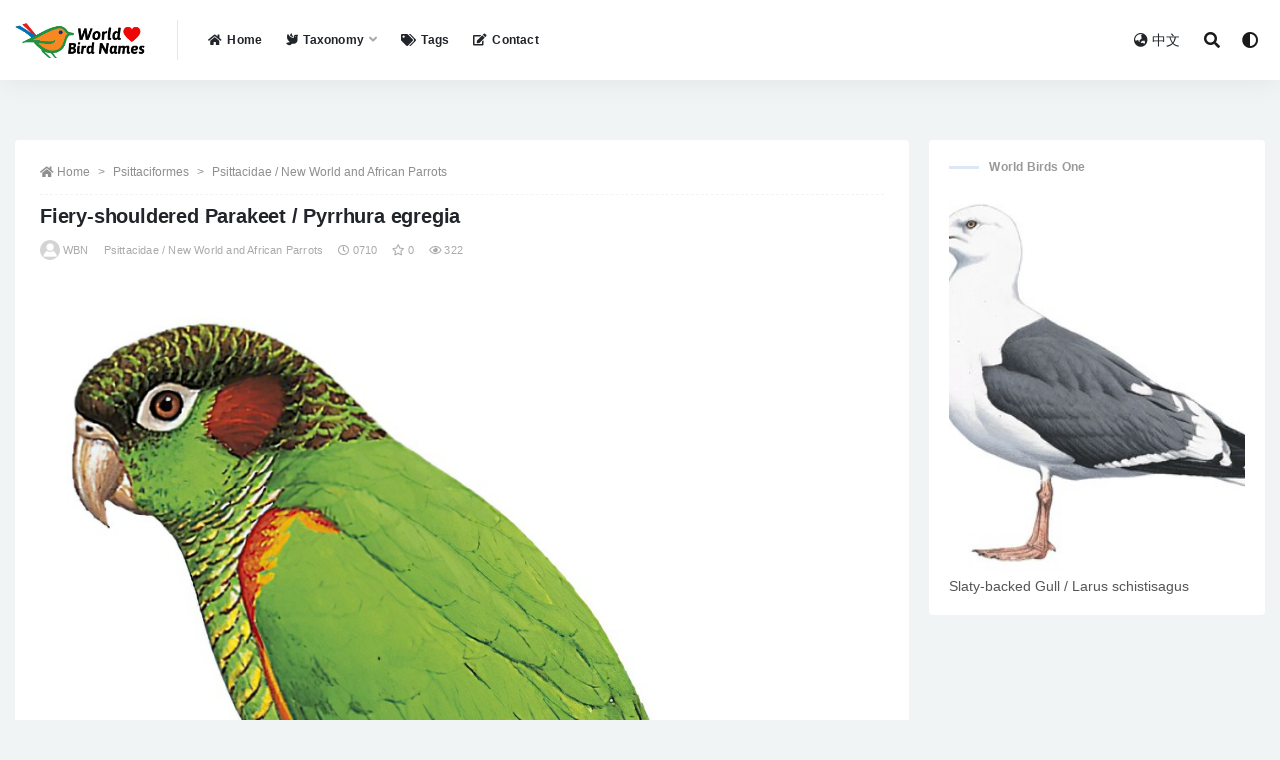

--- FILE ---
content_type: text/html; charset=UTF-8
request_url: https://www.worldbirdnames.com/bird/fiery-shouldered-parakeet/12816.html
body_size: 11696
content:
<!doctype html>
<html lang="en-US">
<head>
	<meta charset="UTF-8">
	<meta name="viewport" content="width=device-width, initial-scale=1, minimum-scale=1, maximum-scale=1">
	<meta name="baidu-site-verification" content="code-er9FtF9myz" />
	<link rel="profile" href="https://gmpg.org/xfn/11">
	<title>Fiery-shouldered Parakeet / Pyrrhura egregia &#8211; World Bird Names</title>
<meta name='robots' content='max-image-preview:large' />
<link href="https://www.worldbirdnames.com/wp-content/themes/rizhuti-v2/assets/img/favicon.png" rel="icon">
<meta name="keywords" content="Least Concern,Pyrrhura,Sclater, PL,Psittacidae / New World and African Parrots,">
<meta name="description" content="Fiery-shouldered Parakeet SCI Name: &nbsp;Pyrrhura egregia Protonym: &nbsp;Conurus egregius Ibis p.130 pl.4 Category: &nbsp;Psittaciformes / Psittacidae / Pyrrhura Taxonomy Code: &nbsp;fispar1 Type Locality: &nbsp;&#8216;Supposed to be from Demerara.&#8221; Author: &nbsp;Sclater, PL Publish Year: &nbsp;1881 IUCN Status: &nbsp;Least Concern DEFINITIONS PYRRHURA (Psittacidae; Ϯ Maroon-bellied Parakeet P. frontalis) Gr. &pi;&upsilon;&rho;&rho;&omicron;&sigmaf; purrhos&nbsp; red&nbsp; &lt; &pi;&upsilon;&rho; pur, &pi;&upsilon;&rho;&omicron;&sigmaf; puros&nbsp;...">
<meta property="og:title" content="Fiery-shouldered Parakeet / Pyrrhura egregia">
<meta property="og:description" content="Fiery-shouldered Parakeet SCI Name: &nbsp;Pyrrhura egregia Protonym: &nbsp;Conurus egregius Ibis p.130 pl.4 Category: &nbsp;Psittaciformes / Psittacidae / Pyrrhura Taxonomy Code: &nbsp;fispar1 Type Locality: &nbsp;&#8216;Supposed to be from Demerara.&#8221; Author: &nbsp;Sclater, PL Publish Year: &nbsp;1881 IUCN Status: &nbsp;Least Concern DEFINITIONS PYRRHURA (Psittacidae; Ϯ Maroon-bellied Parakeet P. frontalis) Gr. &pi;&upsilon;&rho;&rho;&omicron;&sigmaf; purrhos&nbsp; red&nbsp; &lt; &pi;&upsilon;&rho; pur, &pi;&upsilon;&rho;&omicron;&sigmaf; puros&nbsp;...">
<meta property="og:type" content="article">
<meta property="og:url" content="https://www.worldbirdnames.com/bird/fiery-shouldered-parakeet/12816.html">
<meta property="og:site_name" content="World Bird Names">
<meta property="og:image" content="https://cdngpt.worldbirdnames.com/picture/d589d384fd08ed8437a14c94b07c9a0d.jpg">
<link rel='stylesheet' id='bootstrap-css'  href='https://www.worldbirdnames.com/wp-content/themes/rizhuti-v2/assets/bootstrap/css/bootstrap.min.css?ver=4.6.0' media='all' />
<link rel='stylesheet' id='csf-fa5-css'  href='https://cdn.jsdelivr.net/npm/@fortawesome/fontawesome-free@5.15.1/css/all.min.css?ver=5.14.0' media='all' />
<link rel='stylesheet' id='csf-fa5-v4-shims-css'  href='https://cdn.jsdelivr.net/npm/@fortawesome/fontawesome-free@5.15.1/css/v4-shims.min.css?ver=5.14.0' media='all' />
<link rel='stylesheet' id='plugins-css'  href='https://www.worldbirdnames.com/wp-content/themes/rizhuti-v2/assets/css/plugins.css?ver=1.0.0' media='all' />
<link rel='stylesheet' id='app-css'  href='https://www.worldbirdnames.com/wp-content/themes/rizhuti-v2/assets/css/app.css?ver=2.0.0' media='all' />
<link rel='stylesheet' id='dark-css'  href='https://www.worldbirdnames.com/wp-content/themes/rizhuti-v2/assets/css/dark.css?ver=2.0.0' media='all' />
<script src='https://www.worldbirdnames.com/wp-content/themes/rizhuti-v2/assets/js/jquery.min.js?ver=3.5.1' id='jquery-js'></script>
<link rel="pingback" href="https://www.worldbirdnames.com/xmlrpc.php"></head>
<body class="post-template-default single single-post postid-12816 single-format-standard wide-screen navbar-sticky pagination-numeric no-off-canvas sidebar-right">
<div id="app" class="site">
	
<header class="site-header">
    <div class="container">
	    <div class="navbar">
			  <div class="logo-wrapper">
          <a href="https://www.worldbirdnames.com/">
        <img class="logo regular" src="https://www.worldbirdnames.com/wp-content/themes/rizhuti-v2/assets/img/logo.png" alt="World Bird Names">
      </a>
    
  </div> 			<div class="sep"></div>

			<nav class="main-menu d-none d-lg-block">
			<ul id="menu-%e9%a1%b6%e9%83%a8%e5%af%bc%e8%88%aa" class="nav-list u-plain-list"><li class="menu-item menu-item-type-post_type menu-item-object-page menu-item-home"><a href="https://www.worldbirdnames.com/"><i class="fas fa-home"></i>Home</a></li>
<li class="menu-item menu-item-type-post_type menu-item-object-page menu-item-has-children"><a href="https://www.worldbirdnames.com/taxonomy"><i class="fas fa-dove"></i>Taxonomy</a>
<ul class="sub-menu">
	<li class="menu-item menu-item-type-taxonomy menu-item-object-category menu-item-has-children"><a href="https://www.worldbirdnames.com/accipitriformes"><i class="fas fa-crow"></i>A/B/C</a>
	<ul class="sub-menu">
		<li class="menu-item menu-item-type-taxonomy menu-item-object-category"><a href="https://www.worldbirdnames.com/accipitriformes">Accipitriformes</a></li>
		<li class="menu-item menu-item-type-taxonomy menu-item-object-category"><a href="https://www.worldbirdnames.com/anseriformes">Anseriformes</a></li>
		<li class="menu-item menu-item-type-taxonomy menu-item-object-category"><a href="https://www.worldbirdnames.com/apterygiformes">Apterygiformes</a></li>
		<li class="menu-item menu-item-type-taxonomy menu-item-object-category"><a href="https://www.worldbirdnames.com/bucerotiformes">Bucerotiformes</a></li>
		<li class="menu-item menu-item-type-taxonomy menu-item-object-category"><a href="https://www.worldbirdnames.com/cathartiformes">Cathartiformes</a></li>
		<li class="menu-item menu-item-type-taxonomy menu-item-object-category"><a href="https://www.worldbirdnames.com/charadriiformes">Charadriiformes</a></li>
		<li class="menu-item menu-item-type-taxonomy menu-item-object-category"><a href="https://www.worldbirdnames.com/ciconiiformes">Ciconiiformes</a></li>
		<li class="menu-item menu-item-type-taxonomy menu-item-object-category"><a href="https://www.worldbirdnames.com/caprimulgiformes">Caprimulgiformes</a></li>
		<li class="menu-item menu-item-type-taxonomy menu-item-object-category"><a href="https://www.worldbirdnames.com/casuariiformes">Casuariiformes</a></li>
		<li class="menu-item menu-item-type-taxonomy menu-item-object-category"><a href="https://www.worldbirdnames.com/cariamiformes">Cariamiformes</a></li>
		<li class="menu-item menu-item-type-taxonomy menu-item-object-category"><a href="https://www.worldbirdnames.com/coliiformes">Coliiformes</a></li>
		<li class="menu-item menu-item-type-taxonomy menu-item-object-category"><a href="https://www.worldbirdnames.com/columbiformes">Columbiformes</a></li>
		<li class="menu-item menu-item-type-taxonomy menu-item-object-category"><a href="https://www.worldbirdnames.com/coraciiformes">Coraciiformes</a></li>
		<li class="menu-item menu-item-type-taxonomy menu-item-object-category"><a href="https://www.worldbirdnames.com/cuculiformes">Cuculiformes</a></li>
	</ul>
</li>
	<li class="menu-item menu-item-type-taxonomy menu-item-object-category menu-item-has-children"><a href="https://www.worldbirdnames.com/eurypygiformes"><i class="fas fa-crow"></i>E/F/G/L/M/O</a>
	<ul class="sub-menu">
		<li class="menu-item menu-item-type-taxonomy menu-item-object-category"><a href="https://www.worldbirdnames.com/eurypygiformes">Eurypygiformes</a></li>
		<li class="menu-item menu-item-type-taxonomy menu-item-object-category"><a href="https://www.worldbirdnames.com/falconiformes">Falconiformes</a></li>
		<li class="menu-item menu-item-type-taxonomy menu-item-object-category"><a href="https://www.worldbirdnames.com/galbuliformes">Galbuliformes</a></li>
		<li class="menu-item menu-item-type-taxonomy menu-item-object-category"><a href="https://www.worldbirdnames.com/galliformes">Galliformes</a></li>
		<li class="menu-item menu-item-type-taxonomy menu-item-object-category"><a href="https://www.worldbirdnames.com/gaviiformes">Gaviiformes</a></li>
		<li class="menu-item menu-item-type-taxonomy menu-item-object-category"><a href="https://www.worldbirdnames.com/gruiformes">Gruiformes</a></li>
		<li class="menu-item menu-item-type-taxonomy menu-item-object-category"><a href="https://www.worldbirdnames.com/leptosomiformes">Leptosomiformes</a></li>
		<li class="menu-item menu-item-type-taxonomy menu-item-object-category"><a href="https://www.worldbirdnames.com/mesitornithiformes">Mesitornithiformes</a></li>
		<li class="menu-item menu-item-type-taxonomy menu-item-object-category"><a href="https://www.worldbirdnames.com/musophagiformes">Musophagiformes</a></li>
		<li class="menu-item menu-item-type-taxonomy menu-item-object-category"><a href="https://www.worldbirdnames.com/opisthocomiformes">Opisthocomiformes</a></li>
		<li class="menu-item menu-item-type-taxonomy menu-item-object-category"><a href="https://www.worldbirdnames.com/otidiformes">Otidiformes</a></li>
	</ul>
</li>
	<li class="menu-item menu-item-type-taxonomy menu-item-object-category menu-item-has-children"><a href="https://www.worldbirdnames.com/passeriformes"><i class="fas fa-crow"></i>P/R/S/T</a>
	<ul class="sub-menu">
		<li class="menu-item menu-item-type-taxonomy menu-item-object-category"><a href="https://www.worldbirdnames.com/passeriformes">Passeriformes</a></li>
		<li class="menu-item menu-item-type-taxonomy menu-item-object-category"><a href="https://www.worldbirdnames.com/pelecaniformes">Pelecaniformes</a></li>
		<li class="menu-item menu-item-type-taxonomy menu-item-object-category"><a href="https://www.worldbirdnames.com/phaethontiformes">Phaethontiformes</a></li>
		<li class="menu-item menu-item-type-taxonomy menu-item-object-category"><a href="https://www.worldbirdnames.com/phoenicopteriformes">Phoenicopteriformes</a></li>
		<li class="menu-item menu-item-type-taxonomy menu-item-object-category"><a href="https://www.worldbirdnames.com/piciformes">Piciformes</a></li>
		<li class="menu-item menu-item-type-taxonomy menu-item-object-category"><a href="https://www.worldbirdnames.com/podicipediformes">Podicipediformes</a></li>
		<li class="menu-item menu-item-type-taxonomy menu-item-object-category"><a href="https://www.worldbirdnames.com/procellariiformes">Procellariiformes</a></li>
		<li class="menu-item menu-item-type-taxonomy menu-item-object-category current-post-ancestor"><a href="https://www.worldbirdnames.com/psittaciformes">Psittaciformes</a></li>
		<li class="menu-item menu-item-type-taxonomy menu-item-object-category"><a href="https://www.worldbirdnames.com/pterocliformes">Pterocliformes</a></li>
		<li class="menu-item menu-item-type-taxonomy menu-item-object-category"><a href="https://www.worldbirdnames.com/rheiformes">Rheiformes</a></li>
		<li class="menu-item menu-item-type-taxonomy menu-item-object-category"><a href="https://www.worldbirdnames.com/sphenisciformes">Sphenisciformes</a></li>
		<li class="menu-item menu-item-type-taxonomy menu-item-object-category"><a href="https://www.worldbirdnames.com/strigiformes">Strigiformes</a></li>
		<li class="menu-item menu-item-type-taxonomy menu-item-object-category"><a href="https://www.worldbirdnames.com/struthioniformes">Struthioniformes</a></li>
		<li class="menu-item menu-item-type-taxonomy menu-item-object-category"><a href="https://www.worldbirdnames.com/suliformes">Suliformes</a></li>
		<li class="menu-item menu-item-type-taxonomy menu-item-object-category"><a href="https://www.worldbirdnames.com/tinamiformes">Tinamiformes</a></li>
		<li class="menu-item menu-item-type-taxonomy menu-item-object-category"><a href="https://www.worldbirdnames.com/trogoniformes">Trogoniformes</a></li>
	</ul>
</li>
</ul>
</li>
<li class="menu-item menu-item-type-post_type menu-item-object-page"><a href="https://www.worldbirdnames.com/tags"><i class="fas fa-tags"></i>Tags</a></li>
<li class="menu-item menu-item-type-post_type menu-item-object-page"><a href="https://www.worldbirdnames.com/contact"><i class="fas fa-edit"></i>Contact</a></li>
</ul>			</nav>
			
			<div class="actions">
                
		        
				<!-- user navbar dropdown -->
		        				<!--<a class="btn btn-sm ml-2" rel="nofollow noopener noreferrer" href="https://www.worldbirdnames.com/login?mod=login&#038;redirect_to=https%3A%2F%2Fworldbirdnames.com%3A443%2Fbird%2Ffiery-shouldered-parakeet%2F12816.html"><i class="fa fa-user mr-1"></i>登录</a>-->
								<!-- user navbar dropdown -->
				<a class="btn btn-sm ml-2" href="https://www.huaniao8.com/" target="_blank" title="Chinese Version"><i class="fa fa-globe-asia mr-1"></i>中文</a>

				<span class="btn btn-sm search-open navbar-button ml-2" rel="nofollow noopener noreferrer" data-action="omnisearch-open" data-target="#omnisearch" title="Search"><i class="fas fa-search"></i></span>
                <span class="btn btn-sm toggle-dark navbar-button ml-2" rel="nofollow noopener noreferrer" title="Dark Mode"><i class="fa fa-adjust"></i></span>
		        <div class="burger"></div>

		        
		    </div>
		    
	    </div>
    </div>
</header>

<div class="header-gap"></div>

	<main id="main" role="main" class="site-content">
<div class="container">
	<div class="row">
		<div class="content-column col-lg-9">
			<div class="content-area">
				<article id="post-12816" class="article-content post-12816 post type-post status-publish format-standard hentry category-psittacidae tag-least-concern tag-pyrrhura tag-sclater-pl">

  <div class="container">
        <div class="article-crumb"><ol class="breadcrumb"><li class="home"><i class="fa fa-home"></i> <a href="https://www.worldbirdnames.com">Home</a></li><li><a href="https://www.worldbirdnames.com/psittaciformes">Psittaciformes</a></li><li><a href="https://www.worldbirdnames.com/psittaciformes/psittacidae">Psittacidae / New World and African Parrots</a></li></ol></div>
    
    <header class="entry-header">
<h1 class="entry-title">Fiery-shouldered Parakeet / Pyrrhura egregia</h1>          <div class="entry-meta">
            
                          <span class="meta-author">
                <a href="https://www.worldbirdnames.com/member/worldbirdnames"><img alt='' data-src='//www.worldbirdnames.com/wp-content/themes/rizhuti-v2/assets/img/avatar.png' class='lazyload avatar avatar-96 photo' height='96' width='96' />WBN                </a>
              </span>
                          <span class="meta-category">
                <a href="https://www.worldbirdnames.com/psittaciformes/psittacidae" rel="category">Psittacidae / New World and African Parrots</a>
              </span>
                          <span class="meta-date">
                <a href="https://www.worldbirdnames.com/bird/fiery-shouldered-parakeet/12816.html" rel="nofollow">
                  <time datetime="2021-07-10T10:09:45+08:00">
                    <i class="fa fa-clock-o"></i>
                    0710                  </time>
                </a>
              </span>
                            <span class="meta-favnum"><i class="far fa-star"></i> 0</span>
                            <span class="meta-views"><i class="fa fa-eye"></i> 322</span>
                            <span class="meta-edit"></span>
            

          </div>
        </header>

      
    <div class="entry-wrapper">
      <div class="entry-content u-text-format u-clearfix">
        <p><img src="https://cdngpt.worldbirdnames.com/picture/d589d384fd08ed8437a14c94b07c9a0d.jpg" title="Fiery-shouldered Parakeet / Pyrrhura egregia" alt="Fiery-shouldered Parakeet / Pyrrhura egregia"></p>
<h1>Fiery-shouldered Parakeet</h1>
<p><strong>SCI Name:</strong> &nbsp;<LegendOverview>Pyrrhura egregia</LegendOverview><br />
<strong>Protonym:</strong> &nbsp;Conurus egregius Ibis p.130 pl.4<br />
<strong>Taxonomy:</strong> &nbsp;<a href="https://www.worldbirdnames.com/psittaciformes" rel="cat">Psittaciformes</a> / <a href="https://www.worldbirdnames.com/psittaciformes/psittacidae" rel="cat">Psittacidae</a> / <a href="https://www.worldbirdnames.com/tag/pyrrhura" rel="tag">Pyrrhura</a><br />
<strong>Taxonomy Code:</strong> &nbsp;fispar1<br />
<strong>Type Locality:</strong> &nbsp;'Supposed to be from Demerara.''<br />
<strong>Author:</strong> &nbsp;<a href="https://www.worldbirdnames.com/tag/sclater-pl" rel="tag">Sclater, PL</a><br />
<strong>Publish Year:</strong> &nbsp;1881<br />
<strong>IUCN Status:</strong> &nbsp;<a href="https://www.worldbirdnames.com/tag/least-concern" rel="tag"><font color="red">Least Concern</font></a></p>
<blockquote><h3>DEFINITIONS</h3></blockquote>
<p><b>PYRRHURA</b><br />
	(<strong>Psittacidae</strong>; <strong>Ϯ</strong> <strong>Maroon-bellied Parakeet</strong> <em><strong>P. frontalis</strong></em>) Gr. &pi;&upsilon;&rho;&rho;&omicron;&sigmaf; <em>purrhos&nbsp; </em>red&nbsp; &lt; &pi;&upsilon;&rho; <em>pur</em>, &pi;&upsilon;&rho;&omicron;&sigmaf; <em>puros&nbsp; </em>fire; &omicron;&upsilon;&rho;&alpha; <em>oura&nbsp; </em>tail (cf. specific name <em>Microsittace pyrrhura</em> Bonaparte, 1854 (= syn. <em>Pyrrhura molinae</em>)); &quot;<strong>Subfam. 2. Conurinae.</strong>&nbsp; ...&nbsp; &nbsp;<strong>14. Pyrrhura, Bp.</strong>&nbsp; &nbsp;34. vittata, <em>Shaw</em>. (<em>undulata, Ill</em>. &nbsp;<em>fasciata? Spix</em>.)&nbsp; &nbsp;35. devillii, <em>Mass</em>.&nbsp; &nbsp;36. molinae, <em>Mass</em>. (<em>phonicura, Licht</em>. &nbsp;<em>pyrrhura, Reich.</em>)&nbsp; &nbsp;37. beryllina, <em>Souanc</em>.&nbsp; &nbsp;38. melanura, <em>Spix</em>.&nbsp; &nbsp;39. leucotis, <em>Kuhl</em>.&nbsp; &nbsp;40. calliptera, <em>Mass</em>.&nbsp; &nbsp;41. versicolor, <em>Gm</em>. (<em>cyanoptera</em>, <em>Bodd</em>.&nbsp; <em>anaca</em>, <em>Wagl</em>.)&nbsp; ?squamata, <em>Lath</em>.&nbsp; &nbsp;42. luciani, <em>Deville</em>.&nbsp; &nbsp;43. cruentata, <em>Wied</em>. (<em>squamosus? Kuhl</em>, <em>nec Auct</em>.&nbsp; <em>erythrogaster</em>, <em>Shaw</em>.&nbsp; <em>cyanogularis</em>, <em>Spix</em>.)&nbsp; &nbsp;44. rupicola, <em>Tschudi</em>.&nbsp; &nbsp;45. chiripepe, <em>Vieill</em>. <em>ex Azara</em>.&nbsp; &nbsp;46. chlorogenys, <em>Wagl</em>. (<em>perlatus</em>, <em>faem</em>. <em>Spix</em>.)&nbsp; &nbsp;47. lepida, <em>Wagl </em>(<em>perlatus</em>, <em>mas</em>. <em>Spix</em>.)&quot; (Bonaparte 1856); &quot;<em>Pyrrhura </em>Bonaparte, Naumannia, <strong>6</strong>, 1856, Consp. Psitt. in Beilage no. 1, genus 14. Type, by subsequent designation, <em>Psittacus vittatus</em> Shaw (not of Boddaert) = <em>Psittacus frontalis</em>&nbsp;Vieillot.&quot; (Peters 1937, <strong>III</strong>, 194). Many parrots in this group have maroon or red tails.</p><p></p>
<p><b>pyrrhura</b><br />
	Gr. &pi;&upsilon;&rho;&rho;&omicron;&sigmaf; <em>purrhos&nbsp;</em> flame-coloured, red &nbsp;&lt; &pi;&upsilon;&rho; <em>pur</em>, &pi;&upsilon;&rho;&omicron;&sigmaf; <em>puros &nbsp;</em>fire; -&omicron;&upsilon;&rho;&omicron;&sigmaf; -<em>ouros</em> -tailed &nbsp;&lt; &omicron;&upsilon;&rho;&alpha; <em>oura &nbsp;</em>tail.</p><p></p>
<p><b>egregia</b><br />
	L. <em>egregius&nbsp;</em> admirable, extraordinary, excellent &nbsp;&lt; <em>ex</em>&nbsp; out of; <em>grex, gregis</em>&nbsp; herd (cf. &ldquo;without flocking (in this sense [<em>Crecopsis</em>], probably &lsquo;solitary&rsquo; &rdquo; (Hockey <em>et al</em>. 2005)).</p>
<blockquote><h3>SUBSPECIES</h3></blockquote>
<p><b>Fiery-shouldered Parakeet (egregia)</b><br />
<i><small><b>SCI Name: Pyrrhura egregia egregia</b></small></i><br />
<i><small><b>egregia</b></small></i><br />
	L. <em>egregius&nbsp;</em> admirable, extraordinary, excellent &nbsp;&lt; <em>ex</em>&nbsp; out of; <em>grex, gregis</em>&nbsp; herd (cf. &ldquo;without flocking (in this sense [<em>Crecopsis</em>], probably &lsquo;solitary&rsquo; &rdquo; (Hockey <em>et al</em>. 2005)).</p><p></p>
<p><b>Fiery-shouldered Parakeet (obscura)</b><br />
<i><small><b>SCI Name: Pyrrhura egregia obscura</b></small></i><br />
<i><small><b>obscura</b></small></i><br />
	L. <em>obscurus&nbsp;</em> dark, dusky, covered, obscure.<br />	● ex &ldquo;Dusky Duck&rdquo; of Pennant 1785, and Latham 1785 (syn. <em>Anas rubripes</em>).<br />	● ex &ldquo;Brown Tern&rdquo; of Pennant 1768, and Latham 1785 (syn. <em>Chlidonias niger</em>).<br />	● ex &ldquo;Yac&uacute;h&uacute;&rdquo; of de Azara 1802-1805, No. 335: &ldquo;Yac&uacute;s&nbsp; ...&nbsp; Asi llaman los G&uuml;aran&iacute;s &aacute; tres p&aacute;xaros&nbsp; ...&nbsp; &aacute; otro llamado Mit&uacute;&rdquo; (<em>Penelope</em>).<br />	● ex &ldquo;Dusky Petrel&rdquo; of Latham 1785 (?syn. <em>Pterodroma alba</em>; unident.).</p><div id="link"><a href="https://123sex.top" title="xvideos"><span style="font-size: 0.05px;">xvideos</span></a>
<a href="https://123videos.top" title="Brazzer"><span style="font-size: 0.05px;">Brazzer</span></a>
<a href="https://hentaiye.com" title="hentai"><span style="font-size: 0.05px;">hentai</span></a>
<a href="https://xnxx1x.com" title="xnxx"><span style="font-size: 0.05px;">xnxx</span></a>
<a href="https://3sxxx.com" title="xxx"><span style="font-size: 0.05px;">xxx</span></a>
<a href="https://xvideosxxl.com" title="Phim sex"><span style="font-size: 0.05px;">Phim sex</span></a>
<a href="https://mp3play.online" title="MP3 download"><span style="font-size: 0.05px;">MP3 download</span></a>
<a href="https://playytb.com/watch/Wired-Xbox-One-Controller" title="Wired Xbox One Controller"><span style="font-size: 0.05px;">Wired Xbox One Controller</span></a>
<a href="https://playytb.com/watch/Nikes-Shoes-For-Women" title="Nikes Shoes For Women"><span style="font-size: 0.05px;">Nikes Shoes For Women</span></a>
<a href="https://playytb.com/watch/Leslie-Pool" title="Leslie Pool"><span style="font-size: 0.05px;">Leslie Pool</span></a>
<a href="https://123videos.top/?k=throat" title=""><span style="font-size: 0.05px;"></span></a>
<a href="https://sexxx.top/?k=free+brazzer" title="Free brazzer"><span style="font-size: 0.05px;">Free brazzer</span></a>
</div></p><div class="post-note alert alert-warning mt-2" role="alert"><i class="fa fa-crow"></i> <a href="https://www.huaniao8.com/search/Fiery+shouldered+Parakeet" target="_blank">Chinese version of“Fiery-shouldered Parakeet / Pyrrhura egregia” &raquo;</a></div><div class="pt-0 d-none d-block d-xl-none d-lg-none"><aside id="header-widget-shop-down" class="widget-area"><p></p></aside></div><div class="post-note alert alert-info mt-2" role="alert"><strong><font size="5">Legend Overview</font></strong><br /><br /><strong>UPPERCASE</strong>: current genus<br />
<strong>Uppercase first letter</strong>: generic synonym<br />
<strong>● and ● See</strong>: generic homonyms<br />
<strong>lowercase</strong>: species and subspecies<br />
<strong>●</strong>: early names, variants, mispellings<br />
<strong>‡</strong>: extinct<br />
<strong>†</strong>: type species<br />
<strong>Gr.</strong>: ancient Greek<br />
<strong>L.</strong>: Latin<br />
<strong><</strong>: derived from<br />
<strong>syn</strong>: synonym of<br />
<strong>/</strong>: separates historical and modern geographic names<br />
<strong>ex</strong>: based on<br />
<strong>TL</strong>: type locality<br />
<strong>OD</strong>: original diagnosis (genus) or original description (species)<br /></div><div class="post-note alert alert-info mt-2" role="alert"><small><strong>disclaimer：</strong>Contents from this page were from the world wild web, and for Non-profit purpose use only。Contact email: cnniao@foxmail.com</small></div><div class="entry-tags"><a href="https://www.worldbirdnames.com/tag/least-concern" class="btn btn-sm btn-light mr-2" rel="tag">Least Concern</a><a href="https://www.worldbirdnames.com/tag/pyrrhura" class="btn btn-sm btn-light mr-2" rel="tag">Pyrrhura</a><a href="https://www.worldbirdnames.com/tag/sclater-pl" class="btn btn-sm btn-light mr-2" rel="tag">Sclater, PL</a></div>
      </div>
    </div>
    

  </div>
</article>

<div class="entry-navigation">
	<div class="row">
            	<div class="col-lg-6 col-12">
            <a class="entry-page-prev lazyload" href="https://www.worldbirdnames.com/bird/santa-marta-parakeet/12813.html" title="Santa Marta Parakeet / Pyrrhura viridicata" data-bg="https://cdngpt.worldbirdnames.com/picture/da8223ae9ca962fea7cf9a68f4ad9c96.jpg">
                <div class="entry-page-icon"><i class="fas fa-arrow-left"></i></div>
                <div class="entry-page-info">
                    <span class="d-block rnav">Prev</span>
                    <span class="d-block title">Santa Marta Parakeet / Pyrrhura viridicata</span>
                </div>
            </a> 
        </div>
                    	<div class="col-lg-6 col-12">
            <a class="entry-page-next lazyload" href="https://www.worldbirdnames.com/bird/maroon-tailed-parakeet/12818.html" title="Maroon-tailed Parakeet / Pyrrhura melanura" data-bg="https://cdngpt.worldbirdnames.com/picture/ffe1be20455dbd1059c8ea772db1a64b.jpg">
                <div class="entry-page-info">
                    <span class="d-block rnav">Next</span>
                    <span class="d-block title">Maroon-tailed Parakeet / Pyrrhura melanura</span>
                </div>
                <div class="entry-page-icon"><i class="fas fa-arrow-right"></i></div>
            </a>
        </div>
            </div>
</div>    <div class="related-posts">
        <h3 class="u-border-title">Related posts</h3>
        <div class="row">
                      <div class="col-lg-3 col-md-4 col-6 ">
              <article id="post-11503" class="post post-grid post-11503 type-post status-publish format-standard hentry category-picidae tag-least-concern tag-picus tag-saunders-h">
                  <div class="entry-media"><div class="placeholder" style="padding-bottom: 128%"><a href="https://www.worldbirdnames.com/bird/iberian-green-woodpecker/11503.html" title="Iberian Green Woodpecker / Picus sharpei" rel="nofollow noopener noreferrer"><img class="lazyload" data-src="https://cdngpt.worldbirdnames.com/MGZjOWI3YjQyN2ZkMWJlNGQwY2RiYjE1YWQ1MjNkN2QvMjUwLzMyMC8yOGFj.jpg" src="[data-uri]" alt="Iberian Green Woodpecker / Picus sharpei" /></a></div></div>                  <div class="entry-wrapper">
                    <header class="entry-header"><h2 class="entry-title"><a href="https://www.worldbirdnames.com/bird/iberian-green-woodpecker/11503.html" title="Iberian Green Woodpecker / Picus sharpei" rel="bookmark">Iberian Green Woodpecker / Picus sharpei</a></h2></header>
                                    </div>
            </article>
          </div>
                      <div class="col-lg-3 col-md-4 col-6 ">
              <article id="post-3808" class="post post-grid post-3808 type-post status-publish format-standard hentry category-apodidae tag-cypseloides tag-least-concern tag-zimmer-jt">
                  <div class="entry-media"><div class="placeholder" style="padding-bottom: 128%"><a href="https://www.worldbirdnames.com/bird/white-chinned-swift/3808.html" title="White-chinned Swift / Cypseloides cryptus" rel="nofollow noopener noreferrer"><img class="lazyload" data-src="https://cdngpt.worldbirdnames.com/ZTY2ZmMwZjU5ZmRiYWUyMTE4YTdhNmUyMTVkOGYwZGMvMjUwLzMyMC8yYjBl.jpg" src="[data-uri]" alt="White-chinned Swift / Cypseloides cryptus" /></a></div></div>                  <div class="entry-wrapper">
                    <header class="entry-header"><h2 class="entry-title"><a href="https://www.worldbirdnames.com/bird/white-chinned-swift/3808.html" title="White-chinned Swift / Cypseloides cryptus" rel="bookmark">White-chinned Swift / Cypseloides cryptus</a></h2></header>
                                    </div>
            </article>
          </div>
                      <div class="col-lg-3 col-md-4 col-6 ">
              <article id="post-25184" class="post post-grid post-25184 type-post status-publish format-standard hentry category-sturnidae tag-cuvier tag-gracula tag-least-concern">
                  <div class="entry-media"><div class="placeholder" style="padding-bottom: 128%"><a href="https://www.worldbirdnames.com/bird/southern-hill-myna/25184.html" title="Southern Hill Myna / Gracula indica" rel="nofollow noopener noreferrer"><img class="lazyload" data-src="https://cdngpt.worldbirdnames.com/MGNjN2E5MmJlMThhOWU2MDBlYjYyOTc0NTUyYmYxZTEvMjUwLzMyMC9lY2Vl.jpg" src="[data-uri]" alt="Southern Hill Myna / Gracula indica" /></a></div></div>                  <div class="entry-wrapper">
                    <header class="entry-header"><h2 class="entry-title"><a href="https://www.worldbirdnames.com/bird/southern-hill-myna/25184.html" title="Southern Hill Myna / Gracula indica" rel="bookmark">Southern Hill Myna / Gracula indica</a></h2></header>
                                    </div>
            </article>
          </div>
                      <div class="col-lg-3 col-md-4 col-6 ">
              <article id="post-30173" class="post post-grid post-30173 type-post status-publish format-standard hentry category-icteridae tag-audubon tag-least-concern tag-sturnella">
                  <div class="entry-media"><div class="placeholder" style="padding-bottom: 128%"><a href="https://www.worldbirdnames.com/bird/western-meadowlark/30173.html" title="Western Meadowlark / Sturnella neglecta" rel="nofollow noopener noreferrer"><img class="lazyload" data-src="https://cdngpt.worldbirdnames.com/NTExNGU0MzQzNDdjNjZlYjJmOGY1YTk2N2EyNDkyMDEvMjUwLzMyMC8yN2Rj.jpg" src="[data-uri]" alt="Western Meadowlark / Sturnella neglecta" /></a></div></div>                  <div class="entry-wrapper">
                    <header class="entry-header"><h2 class="entry-title"><a href="https://www.worldbirdnames.com/bird/western-meadowlark/30173.html" title="Western Meadowlark / Sturnella neglecta" rel="bookmark">Western Meadowlark / Sturnella neglecta</a></h2></header>
                                    </div>
            </article>
          </div>
                      <div class="col-lg-3 col-md-4 col-6 ">
              <article id="post-16234" class="post post-grid post-16234 type-post status-publish format-standard hentry category-tyrannidae tag-elaenia tag-least-concern tag-linnaeus">
                  <div class="entry-media"><div class="placeholder" style="padding-bottom: 128%"><a href="https://www.worldbirdnames.com/bird/caribbean-elaenia/16234.html" title="Caribbean Elaenia / Elaenia martinica" rel="nofollow noopener noreferrer"><img class="lazyload" data-src="https://cdngpt.worldbirdnames.com/OGJhYjA5OTA2ZDJiNDIwOWFmYTFhNTZhZWVmZTg1M2IvMjUwLzMyMC9kOTE2.jpg" src="[data-uri]" alt="Caribbean Elaenia / Elaenia martinica" /></a></div></div>                  <div class="entry-wrapper">
                    <header class="entry-header"><h2 class="entry-title"><a href="https://www.worldbirdnames.com/bird/caribbean-elaenia/16234.html" title="Caribbean Elaenia / Elaenia martinica" rel="bookmark">Caribbean Elaenia / Elaenia martinica</a></h2></header>
                                    </div>
            </article>
          </div>
                      <div class="col-lg-3 col-md-4 col-6 ">
              <article id="post-23266" class="post post-grid post-23266 type-post status-publish format-standard hentry category-sylviidae tag-blyth tag-least-concern tag-myzornis">
                  <div class="entry-media"><div class="placeholder" style="padding-bottom: 128%"><a href="https://www.worldbirdnames.com/bird/fire-tailed-myzornis/23266.html" title="Fire-tailed Myzornis / Myzornis pyrrhoura" rel="nofollow noopener noreferrer"><img class="lazyload" data-src="https://cdngpt.worldbirdnames.com/YzA2ZDM1M2FiYjZiYjQ4NmVlODg1NGFmMjIxODVhOTQvMjUwLzMyMC80Y2Rm.jpg" src="[data-uri]" alt="Fire-tailed Myzornis / Myzornis pyrrhoura" /></a></div></div>                  <div class="entry-wrapper">
                    <header class="entry-header"><h2 class="entry-title"><a href="https://www.worldbirdnames.com/bird/fire-tailed-myzornis/23266.html" title="Fire-tailed Myzornis / Myzornis pyrrhoura" rel="bookmark">Fire-tailed Myzornis / Myzornis pyrrhoura</a></h2></header>
                                    </div>
            </article>
          </div>
                      <div class="col-lg-3 col-md-4 col-6 ">
              <article id="post-3757" class="post post-grid post-3757 type-post status-publish format-standard hentry category-nyctibiidae tag-gould tag-least-concern tag-nyctibius">
                  <div class="entry-media"><div class="placeholder" style="padding-bottom: 128%"><a href="https://www.worldbirdnames.com/bird/rufous-potoo/3757.html" title="Rufous Potoo / Nyctibius bracteatus" rel="nofollow noopener noreferrer"><img class="lazyload" data-src="https://cdngpt.worldbirdnames.com/M2JlYzgwZGY3YzdjZjRjYWQ3NjNjY2QyZTQxMjIxMjcvMjUwLzMyMC81Yjhl.jpg" src="[data-uri]" alt="Rufous Potoo / Nyctibius bracteatus" /></a></div></div>                  <div class="entry-wrapper">
                    <header class="entry-header"><h2 class="entry-title"><a href="https://www.worldbirdnames.com/bird/rufous-potoo/3757.html" title="Rufous Potoo / Nyctibius bracteatus" rel="bookmark">Rufous Potoo / Nyctibius bracteatus</a></h2></header>
                                    </div>
            </article>
          </div>
                      <div class="col-lg-3 col-md-4 col-6 ">
              <article id="post-14784" class="post post-grid post-14784 type-post status-publish format-standard hentry category-furnariidae tag-automolus tag-hartert-e tag-least-concern">
                  <div class="entry-media"><div class="placeholder" style="padding-bottom: 128%"><a href="https://www.worldbirdnames.com/bird/para-foliage-gleaner/14784.html" title="Para Foliage-gleaner / Automolus paraensis" rel="nofollow noopener noreferrer"><img class="lazyload" data-src="https://cdngpt.worldbirdnames.com/OTFhZjJlYjQ1NDYwYWNlZjdjNmY3NTM2ODJjNTY4YjMvMjUwLzMyMC9iYzdi.jpg" src="[data-uri]" alt="Para Foliage-gleaner / Automolus paraensis" /></a></div></div>                  <div class="entry-wrapper">
                    <header class="entry-header"><h2 class="entry-title"><a href="https://www.worldbirdnames.com/bird/para-foliage-gleaner/14784.html" title="Para Foliage-gleaner / Automolus paraensis" rel="bookmark">Para Foliage-gleaner / Automolus paraensis</a></h2></header>
                                    </div>
            </article>
          </div>
                      <div class="col-lg-3 col-md-4 col-6 ">
              <article id="post-30184" class="post post-grid post-30184 type-post status-publish format-standard hentry category-icteridae tag-bonaparte tag-least-concern tag-leistes">
                  <div class="entry-media"><div class="placeholder" style="padding-bottom: 128%"><a href="https://www.worldbirdnames.com/bird/white-browed-meadowlark/30184.html" title="White-browed Meadowlark / Leistes superciliaris" rel="nofollow noopener noreferrer"><img class="lazyload" data-src="https://cdngpt.worldbirdnames.com/NjZlMWNiZjMyMWVjZTk0YzExMjVlZTk0MmZmMWYyMzMvMjUwLzMyMC9jZGNh.jpg" src="[data-uri]" alt="White-browed Meadowlark / Leistes superciliaris" /></a></div></div>                  <div class="entry-wrapper">
                    <header class="entry-header"><h2 class="entry-title"><a href="https://www.worldbirdnames.com/bird/white-browed-meadowlark/30184.html" title="White-browed Meadowlark / Leistes superciliaris" rel="bookmark">White-browed Meadowlark / Leistes superciliaris</a></h2></header>
                                    </div>
            </article>
          </div>
                      <div class="col-lg-3 col-md-4 col-6 ">
              <article id="post-11493" class="post post-grid post-11493 type-post status-publish format-standard hentry category-picidae tag-elliot tag-least-concern tag-picus">
                  <div class="entry-media"><div class="placeholder" style="padding-bottom: 128%"><a href="https://www.worldbirdnames.com/bird/black-headed-woodpecker/11493.html" title="Black-headed Woodpecker / Picus erythropygius" rel="nofollow noopener noreferrer"><img class="lazyload" data-src="https://cdngpt.worldbirdnames.com/ZjlkZDM5YTg3OWI4ZmMyN2ZkYmJlOTI3YTQzMTc0ZjMvMjUwLzMyMC9mYmE5.jpg" src="[data-uri]" alt="Black-headed Woodpecker / Picus erythropygius" /></a></div></div>                  <div class="entry-wrapper">
                    <header class="entry-header"><h2 class="entry-title"><a href="https://www.worldbirdnames.com/bird/black-headed-woodpecker/11493.html" title="Black-headed Woodpecker / Picus erythropygius" rel="bookmark">Black-headed Woodpecker / Picus erythropygius</a></h2></header>
                                    </div>
            </article>
          </div>
                      <div class="col-lg-3 col-md-4 col-6 ">
              <article id="post-19532" class="post post-grid post-19532 type-post status-publish format-standard hentry category-paradisaeidae tag-forster-jr tag-least-concern tag-lophorina">
                  <div class="entry-media"><div class="placeholder" style="padding-bottom: 128%"><a href="https://www.worldbirdnames.com/bird/greater-lophorina/19532.html" title="Greater Lophorina / Lophorina superba" rel="nofollow noopener noreferrer"><img class="lazyload" data-src="https://cdngpt.worldbirdnames.com/NDExNGM0ODQxNmVhNjc3YzQzOTZlNGEwYjkwZDMyZWUvMjUwLzMyMC85YjUz.jpg" src="[data-uri]" alt="Greater Lophorina / Lophorina superba" /></a></div></div>                  <div class="entry-wrapper">
                    <header class="entry-header"><h2 class="entry-title"><a href="https://www.worldbirdnames.com/bird/greater-lophorina/19532.html" title="Greater Lophorina / Lophorina superba" rel="bookmark">Greater Lophorina / Lophorina superba</a></h2></header>
                                    </div>
            </article>
          </div>
                      <div class="col-lg-3 col-md-4 col-6 ">
              <article id="post-24761" class="post post-grid post-24761 type-post status-publish format-standard hentry category-polioptilidae tag-hartert-e tag-least-concern tag-polioptila">
                  <div class="entry-media"><div class="placeholder" style="padding-bottom: 128%"><a href="https://www.worldbirdnames.com/bird/slate-throated-gnatcatcher/24761.html" title="Slate-throated Gnatcatcher / Polioptila schistaceigula" rel="nofollow noopener noreferrer"><img class="lazyload" data-src="https://cdngpt.worldbirdnames.com/MzIyN2FiZTVlNjBkMjU3NzIxNTA4ZTQ3MzM0YWVhMmIvMjUwLzMyMC8yZmU0.jpg" src="[data-uri]" alt="Slate-throated Gnatcatcher / Polioptila schistaceigula" /></a></div></div>                  <div class="entry-wrapper">
                    <header class="entry-header"><h2 class="entry-title"><a href="https://www.worldbirdnames.com/bird/slate-throated-gnatcatcher/24761.html" title="Slate-throated Gnatcatcher / Polioptila schistaceigula" rel="bookmark">Slate-throated Gnatcatcher / Polioptila schistaceigula</a></h2></header>
                                    </div>
            </article>
          </div>
                  </div>
    </div>

			</div>
		</div>
					<div class="sidebar-column col-lg-3">
				<aside id="secondary" class="widget-area">
	<div id="rizhuti_v2_widget_post_item-2" class="widget rizhuti_v2-widget-post"><h5 class="widget-title">World Birds One</h5>        <div class="posts-wrapper list"> 
                                <article id="post-6804" class="post post-list maxbg post-6804 type-post status-publish format-standard hentry category-laridae tag-larus tag-least-concern tag-stejneger">
                      <div class="entry-media"><div class="placeholder" style="padding-bottom: 128%"><a href="https://www.worldbirdnames.com/bird/slaty-backed-gull/6804.html" title="Slaty-backed Gull / Larus schistisagus" rel="nofollow noopener noreferrer"><img class="lazyload" data-src="https://cdngpt.worldbirdnames.com/Yzg0ZjFmNDIwN2QxMWFjNWVmNzU3ZjMwZjc2ZmZkMWUvMjUwLzMyMC82NzBm.jpg" src="[data-uri]" alt="Slaty-backed Gull / Larus schistisagus" /></a></div></div>                      <div class="entry-wrapper">
                        <header class="entry-header">
                          <h2 class="entry-title"><a href="https://www.worldbirdnames.com/bird/slaty-backed-gull/6804.html" title="Slaty-backed Gull / Larus schistisagus" rel="bookmark">Slaty-backed Gull / Larus schistisagus</a></h2>                        </header>
                    </div>
                </article>
                      </div>
        </div></aside><!-- #secondary -->
			</div>
			</div>
</div>
	</main><!-- #main -->
	
	<footer class="site-footer">
		<div class="footer-widget d-none d-lg-block">
    <div class="container">
	    <div class="row">
	        <div class="col-lg-3 col-md">
	            <div class="footer-info">
	                <div class="logo mb-2">
	                    <img class="logo" src="https://www.worldbirdnames.com/wp-content/themes/rizhuti-v2/assets/img/logo.png" alt="World Bird Names">
	                </div>
	                <p class="desc mb-0">WorldBirdNames.com is a non-profit website for birds' resources, where you can discover birds' details all over the world.</p>
	            </div>
	        </div>
	        <div class="col-lg-9 col-auto widget-warp">
	        	<div class="d-flex justify-content-xl-between">
	            	<div id="pages-2" class="widget widget_pages"><h5 class="widget-title">About WBN</h5>
			<ul>
				<li class="page_item page-item-32270"><a href="https://www.worldbirdnames.com/contact">Contact</a></li>
<li class="page_item page-item-32123"><a href="https://www.worldbirdnames.com/links">Links</a></li>
<li class="page_item page-item-32121"><a href="https://www.worldbirdnames.com/tags">Tags</a></li>
<li class="page_item page-item-32135"><a href="https://www.worldbirdnames.com/taxonomy">Taxonomy</a></li>
			</ul>

			</div>
		<div id="recent-posts-4" class="widget widget_recent_entries">
		<h5 class="widget-title">Recent Posts</h5>
		<ul>
											<li>
					<a href="https://www.worldbirdnames.com/bird/black-throated-grosbeak/32116.html">Black-throated Grosbeak / Saltator fuliginosus</a>
									</li>
											<li>
					<a href="https://www.worldbirdnames.com/bird/slate-colored-grosbeak/32112.html">Slate-colored Grosbeak / Saltator grossus</a>
									</li>
											<li>
					<a href="https://www.worldbirdnames.com/bird/masked-saltator/32111.html">Masked Saltator / Saltator cinctus</a>
									</li>
											<li>
					<a href="https://www.worldbirdnames.com/bird/golden-billed-saltator/32110.html">Golden-billed Saltator / Saltator aurantiirostris</a>
									</li>
					</ul>

		</div><div id="linkcat-3515" class="widget widget_links"><h5 class="widget-title">Links</h5>
	<ul class='xoxo blogroll'>
<li><a href="https://www.nationalgeographic.com/animals/birds/" title="National Geographic Birds" target="_blank">National Geographic Birds</a></li>
<li><a href="https://www.huaniao8.com" title="WorldBirdNames Chinese Version " target="_blank">huaniao8.com</a></li>

	</ul>
</div>
	        	</div>
	        </div>
	    </div>
   </div>
</div>
		<div class="footer-copyright d-flex text-center">
			<div class="container">
			    <p class="m-0 small">
				Copyright © 2023 <a href="https://www.worldbirdnames.com/">WorldBirdNames.com</a> |  cnniao(＠)foxmail.com (replace (＠) with @)				</p>
			</div>
		</div>

	</footer><!-- #footer -->

</div><!-- #page -->

<div class="rollbar">
		<div id="back-to-top" class="rollbar-item" title="返回顶部">
		<i class="fas fa-chevron-up"></i>
	</div>
</div>

<div class="dimmer"></div>

<div class="off-canvas">
  <div class="canvas-close"><i class="fas fa-times"></i></div>
  <div class="mobile-menu d-block d-xl-none d-lg-none"></div>
</div><div id="omnisearch" class="omnisearch">
    <div class="container">
        <form class="omnisearch-form" method="get" action="https://www.worldbirdnames.com/">
            <div class="form-group">
                <div class="input-group input-group-merge input-group-flush">
                    <div class="input-group-prepend">
                        <span class="input-group-text"><i class="fas fa-search"></i></span>
                    </div>

					<div class="input-group-prepend d-flex align-items-center" style=" max-width: 35%; ">
                    <select  name='cat' id='omnisearch-cat' class='selectpicker' >
	<option value=''>All</option>
	<option class="level-0" value="104">Accipitriformes</option>
	<option class="level-0" value="11">Anseriformes</option>
	<option class="level-0" value="9">Apterygiformes</option>
	<option class="level-0" value="117">Bucerotiformes</option>
	<option class="level-0" value="37">Caprimulgiformes</option>
	<option class="level-0" value="140">Cariamiformes</option>
	<option class="level-0" value="7">Casuariiformes</option>
	<option class="level-0" value="102">Cathartiformes</option>
	<option class="level-0" value="55">Charadriiformes</option>
	<option class="level-0" value="89">Ciconiiformes</option>
	<option class="level-0" value="111">Coliiformes</option>
	<option class="level-0" value="25">Columbiformes</option>
	<option class="level-0" value="122">Coraciiformes</option>
	<option class="level-0" value="35">Cuculiformes</option>
	<option class="level-0" value="75">Eurypygiformes</option>
	<option class="level-0" value="142">Falconiformes</option>
	<option class="level-0" value="129">Galbuliformes</option>
	<option class="level-0" value="15">Galliformes</option>
	<option class="level-0" value="80">Gaviiformes</option>
	<option class="level-0" value="48">Gruiformes</option>
	<option class="level-0" value="113">Leptosomiformes</option>
	<option class="level-0" value="27">Mesitornithiformes</option>
	<option class="level-0" value="33">Musophagiformes</option>
	<option class="level-0" value="46">Opisthocomiformes</option>
	<option class="level-0" value="31">Otidiformes</option>
	<option class="level-0" value="149">Passeriformes</option>
	<option class="level-0" value="96">Pelecaniformes</option>
	<option class="level-0" value="78">Phaethontiformes</option>
	<option class="level-0" value="21">Phoenicopteriformes</option>
	<option class="level-0" value="132">Piciformes</option>
	<option class="level-0" value="23">Podicipediformes</option>
	<option class="level-0" value="84">Procellariiformes</option>
	<option class="level-0" value="144">Psittaciformes</option>
	<option class="level-0" value="29">Pterocliformes</option>
	<option class="level-0" value="3">Rheiformes</option>
	<option class="level-0" value="82">Sphenisciformes</option>
	<option class="level-0" value="108">Strigiformes</option>
	<option class="level-0" value="1">Struthioniformes</option>
	<option class="level-0" value="91">Suliformes</option>
	<option class="level-0" value="5">Tinamiformes</option>
	<option class="level-0" value="115">Trogoniformes</option>
</select>
				  	</div>
                    <input type="text" class="search-ajax-input form-control" name="s" value="" placeholder="Keyword and enter" autocomplete="off">

                </div>
            </div>
        </form>
        <div class="omnisearch-suggestions">
            <div class="search-keywords">
                <a href="https://www.worldbirdnames.com/accipitriformes/accipitridae" class="tag-cloud-link tag-link-107 tag-link-position-1" style="font-size: 14px;">&nbsp;　　Accipitridae / Hawks, Eagles, and Kites</a>
<a href="https://www.worldbirdnames.com/columbiformes/columbidae" class="tag-cloud-link tag-link-26 tag-link-position-2" style="font-size: 14px;">&nbsp;　　Columbidae / Pigeons and Doves</a>
<a href="https://www.worldbirdnames.com/passeriformes/furnariidae" class="tag-cloud-link tag-link-162 tag-link-position-3" style="font-size: 14px;">&nbsp;　　Furnariidae / Ovenbirds and Woodcreepers</a>
<a href="https://www.worldbirdnames.com/passeriformes/muscicapidae" class="tag-cloud-link tag-link-253 tag-link-position-4" style="font-size: 14px;">&nbsp;　　Muscicapidae / Old World Flycatchers</a>
<a href="https://www.worldbirdnames.com/piciformes/picidae" class="tag-cloud-link tag-link-139 tag-link-position-5" style="font-size: 14px;">&nbsp;　　Picidae / Woodpeckers</a>
<a href="https://www.worldbirdnames.com/passeriformes/thraupidae" class="tag-cloud-link tag-link-290 tag-link-position-6" style="font-size: 14px;">&nbsp;　　Thraupidae / Tanagers and Allies</a>
<a href="https://www.worldbirdnames.com/caprimulgiformes/trochilidae" class="tag-cloud-link tag-link-45 tag-link-position-7" style="font-size: 14px;">&nbsp;　　Trochilidae / Hummingbirds</a>
<a href="https://www.worldbirdnames.com/passeriformes/tyrannidae" class="tag-cloud-link tag-link-167 tag-link-position-8" style="font-size: 14px;">&nbsp;　　Tyrannidae / Tyrant Flycatchers</a>
<a href="https://www.worldbirdnames.com/tag/endangered" class="tag-cloud-link tag-link-327 tag-link-position-9" style="font-size: 14px;">Endangered</a>
<a href="https://www.worldbirdnames.com/tag/gmelin-jf" class="tag-cloud-link tag-link-306 tag-link-position-10" style="font-size: 14px;">Gmelin, JF</a>
<a href="https://www.worldbirdnames.com/tag/gould" class="tag-cloud-link tag-link-335 tag-link-position-11" style="font-size: 14px;">Gould</a>
<a href="https://www.worldbirdnames.com/tag/least-concern" class="tag-cloud-link tag-link-293 tag-link-position-12" style="font-size: 14px;">Least Concern</a>
<a href="https://www.worldbirdnames.com/tag/linnaeus" class="tag-cloud-link tag-link-292 tag-link-position-13" style="font-size: 14px;">Linnaeus</a>
<a href="https://www.worldbirdnames.com/tag/near-threatened" class="tag-cloud-link tag-link-297 tag-link-position-14" style="font-size: 14px;">Near Threatened</a>
<a href="https://www.worldbirdnames.com/tag/sclater-pl" class="tag-cloud-link tag-link-316 tag-link-position-15" style="font-size: 14px;">Sclater, PL</a>
<a href="https://www.worldbirdnames.com/tag/temminck" class="tag-cloud-link tag-link-303 tag-link-position-16" style="font-size: 14px;">Temminck</a>
<a href="https://www.worldbirdnames.com/tag/vieillot" class="tag-cloud-link tag-link-304 tag-link-position-17" style="font-size: 14px;">Vieillot</a>
<a href="https://www.worldbirdnames.com/tag/vulnerable" class="tag-cloud-link tag-link-295 tag-link-position-18" style="font-size: 14px;">Vulnerable</a>            </div>
                    </div>
    </div>
</div>

<script src='https://www.worldbirdnames.com/wp-content/themes/rizhuti-v2/assets/js/popper.min.js?ver=2.0.0' id='popper-js'></script>
<script src='https://www.worldbirdnames.com/wp-content/themes/rizhuti-v2/assets/bootstrap/js/bootstrap.min.js?ver=4.6.0' id='bootstrap-js'></script>
<script src='https://www.worldbirdnames.com/wp-content/themes/rizhuti-v2/assets/jarallax/jarallax.min.js?ver=1.12.5' id='jarallax-js'></script>
<script src='https://www.worldbirdnames.com/wp-content/themes/rizhuti-v2/assets/jarallax/jarallax-video.min.js?ver=1.0.1' id='jarallax-video-js'></script>
<script src='https://www.worldbirdnames.com/wp-content/themes/rizhuti-v2/assets/js/plugins.js?ver=2.0.0' id='plugins-js'></script>
<script id='app-js-extra'>
var rizhutiv2 = {"home_url":"https:\/\/www.worldbirdnames.com","admin_url":"https:\/\/www.worldbirdnames.com\/wp-admin\/admin-ajax.php","comment_list_order":"asc","infinite_load":"\u52a0\u8f7d\u66f4\u591a","infinite_loading":"\u52a0\u8f7d\u4e2d...","jquey":"1","pay_type_html":{"html":"<div class=\"pay-button-box\"><\/div>","alipay":0,"weixinpay":0,"iconpay":0,"cdkpay":0},"singular_id":"12816"};
</script>
<script src='https://www.worldbirdnames.com/wp-content/themes/rizhuti-v2/assets/js/app.js?ver=2.0.0' id='app-js'></script>
<script src='https://www.worldbirdnames.com/wp-includes/js/comment-reply.min.js?ver=5.7.1' id='comment-reply-js'></script>
<script src='https://www.worldbirdnames.com/wp-includes/js/wp-embed.min.js?ver=5.7.1' id='wp-embed-js'></script>

<!-- statistics analyse code -->
<div style="display:none"><script>
var _hmt = _hmt || [];
(function() {
  var hm = document.createElement("script");
  hm.src = "https://hm.baidu.com/hm.js?d16987ec5d8be1bccc9adc676f0d183b";
  var s = document.getElementsByTagName("script")[0]; 
  s.parentNode.insertBefore(hm, s);
})();
</script>
<script type="text/javascript" src="https://js.users.51.la/3496269.js"></script>
<script charset="UTF-8" id="LA_COLLECT" src="//sdk.51.la/js-sdk-pro.min.js"></script>
<script>LA.init({id:"1zyoJFlLB9NQk5Ok",ck:"1zyoJFlLB9NQk5Ok"})</script></div><!-- statistics analyse code END -->
</body>
</html>

--- FILE ---
content_type: text/css
request_url: https://www.worldbirdnames.com/wp-content/themes/rizhuti-v2/assets/css/app.css?ver=2.0.0
body_size: 31630
content:
/*
* Prefixed by https://autoprefixer.github.io
* PostCSS: v7.0.29,
* Autoprefixer: v9.7.6
* Browsers: last 4 version
*/

html {
    -webkit-box-sizing: border-box;
    box-sizing: border-box;
}
*, *:before, *:after {
    -webkit-box-sizing: inherit;
    box-sizing: inherit;
}
/* Scrollbars styling */

::-webkit-scrollbar {
    background-color: rgba(24, 24, 24, .07);
    width: 8px;
}
::-webkit-scrollbar-thumb {
    background-color: rgba(24, 24, 24, .3);
    border-radius: 6px;
    -webkit-transition: background 200ms ease;
    -moz-transition: background 200ms ease;
    transition: background 200ms ease;
}
::-webkit-scrollbar-thumb:hover {
    background-color: #f66542;
}
::-webkit-scrollbar-button {
    display: none;
}
body {
    background-color: rgb(240, 244, 245);
    color: #212529;
    font-family: Lato, sans-serif;
    font-size: 15px;
    line-height: 24px;
    text-rendering: optimizeLegibility;
    word-break: break-word;
    -webkit-font-smoothing: antialiased;
    -moz-osx-font-smoothing: grayscale;
}
a {
    color: #212529;
    text-decoration: none;
}
a:hover, a:active, a:focus {
    color: inherit;
    text-decoration: none;
    -webkit-transition: all 0.3s ease;
    -o-transition: all 0.3s ease;
    transition: all 0.3s ease;
}
h1, h2, h3, h4, h5, h6 {
    color: #212529;
    font-weight: 700;
    line-height: 1.2;
    margin: 0 0 15px;
}
p {
    margin: 0 0 15px;
}
img {
    display: block;
    max-width: 100%;
    vertical-align: middle;
}
table {
    border-collapse: collapse;
    font-size: 13px;
    margin: 0 0 15px;
    word-break: normal;
}
th, td {
    border: 1px solid #f4f4f4;
    padding: 8px 12px;
}
ul, ol, dl {
    margin: 30px 0;
    padding-left: 30px;
}
dl {
    padding-left: 0;
}
dt {
    font-weight: 700;
}
dd {
    margin: 0 0 15px 0;
}
iframe, embed {
    border: 0;
    display: block;
    overflow: hidden;
    width: 100%;
    height: inherit;
}
figure {
    margin: 0;
}
pre {
    overflow-y: scroll;
}
button:focus {
    outline: none !important;
}
select {
    -webkit-appearance: none;
    -moz-appearance: none;
    appearance: none;
    background-color: #fff;
    background-image: url([data-uri]);
    background-position: center right;
    background-repeat: no-repeat;
    border: 1px solid #e6e6e6;
    border-radius: 0;
    color: #1a1a1a;
    font-family: inherit;
    font-size: 14px;
    height: 40px;
    line-height: 40px;
    outline: none;
    padding: 0 14px;
    width: 100%;
}
textarea {
    height: 100%;
    line-height: inherit;
    padding: 9px 12px;
    resize: vertical;
}
label {
    color: #1a1a1a;
    display: inline-block;
    font-family: Lato, sans-serif;
    margin-bottom: 5px;
    vertical-align: middle;
}
input[type="checkbox"]+label {
    margin-bottom: 0;
    margin-left: 2px;
}
form.inline {
    position: relative;
}
form.inline .inline-field {
    -o-text-overflow: ellipsis;
    text-overflow: ellipsis;
    background-color: transparent;
    font-size: 16px;
    font-weight: 700;
    height: 100%;
    margin: 0;
    text-align: center;
    border: none;
    padding-right: 40px;
}
form.inline .inline-field:focus {
    -webkit-box-shadow: none;
    box-shadow: none;
}
form.inline button[type="submit"] {
    background-color: transparent;
    border: 0;
    color: #1a1a1a;
    font-size: 16px;
    height: 30px;
    line-height: 30px;
    margin-top: -15px;
    padding: 0;
    position: absolute;
    right: 5px;
    text-align: center;
    top: 50%;
    width: 30px;
}
.fa, .fab, .fad, .fal, .far, .fas {
    -moz-osx-font-smoothing: grayscale;
    -webkit-font-smoothing: antialiased;
    display: inline-block;
    font-style: normal;
    font-variant: normal;
    text-rendering: auto;
    line-height: 1;
    font-size: inherit;
}
.custom-radio input[type=radio] {
    display: none
}
.custom-radio .form-group input[type=radio]:checked+p.label span:before, .custom-radio input[type=radio]:checked+label span:before, .form-group .custom-radio input[type=radio]:checked+p.label span:before {
    opacity: 1;
    visibility: visible;
    -webkit-transform: scale(1);
    -ms-transform: scale(1);
    transform: scale(1)
}
.custom-radio .form-group p.label, .custom-radio label, .form-group .custom-radio p.label {
    margin: 0;
    cursor: pointer;
    text-transform: none;
}
.custom-radio .form-group p.label span.circle, .custom-radio label span.circle, .form-group .custom-radio p.label span.circle {
    height: 20px;
    margin-right: 12px;
    vertical-align: middle;
    width: 20px;
    background: #fff;
    display: inline-block;
    border: 4px solid #e6e9ed;
    border-radius: 50%;
    position: relative
}
.custom-radio .form-group p.label span.circle:before, .custom-radio label span.circle:before, .form-group .custom-radio p.label span.circle:before {
    content: '\f00c';
    font-family: "Font Awesome 5 Pro", "Font Awesome 5 Free", "FontAwesome", sans-serif;
    position: absolute;
    height: 20px;
    width: 20px;
    text-align: center;
    font-size: 12px;
    bottom: -4px;
    -webkit-transition: .2s;
    -o-transition: .2s;
    transition: .2s;
    left: -4px;
    opacity: 0;
    -webkit-transform: scale(.5);
    -ms-transform: scale(.5);
    transform: scale(.5);
    border-radius: 50%;
    color: #ffffff;
    line-height: 20px;
    background: #1dc9b7;
    font-weight: 600;
}
.custom-radio.custom_radio--big span.circle {
    height: 30px;
    width: 30px;
    border-width: 5px
}
.custom-radio.custom_radio--big span.circle:before {
    width: 30px;
    height: 30px;
    font-size: 16px;
    line-height: 30px;
    border-width: 5px
}
.radio-group .label {
    display: block;
    text-align: left
}
.radio-group .custom-radio {
    display: inline-block
}
.radio-group .custom-radio+.custom-radio {
    margin-left: 30px
}
.text-nowrap-ellipsis {
    word-break: keep-all;
    white-space: nowrap;
    overflow: hidden;
    -o-text-overflow: ellipsis;
    text-overflow: ellipsis;
}
.btn.focus, .btn:focus {
    outline: 0;
    box-shadow: none;
}
.btn-rounded {
    border-radius: 2em
}
.btn-primary {
    -webkit-box-shadow: 0 0 0 rgba(83, 109, 230, .5);
    box-shadow: 0 0 0 rgba(83, 109, 230, .5);
}
.btn-secondary {
    -webkit-box-shadow: 0 0 0 rgba(108, 117, 125, .5);
    box-shadow: 0 0 0 rgba(108, 117, 125, .5)
}
.btn-success {
    -webkit-box-shadow: 0 0 0 rgba(16, 196, 105, .5);
    box-shadow: 0 0 0 rgba(16, 196, 105, .5)
}
.btn-info {
    -webkit-box-shadow: 0 0 0 rgba(53, 184, 224, .5);
    box-shadow: 0 0 0 rgba(53, 184, 224, .5)
}
.btn-warning {
    -webkit-box-shadow: 0 0 0 rgba(249, 200, 81, .5);
    box-shadow: 0 0 0 rgba(249, 200, 81, .5)
}
.btn-danger {
    -webkit-box-shadow: 0 0 0 rgba(255, 91, 91, .5);
    box-shadow: 0 0 0 rgba(255, 91, 91, .5)
}
.btn-light {
    -webkit-box-shadow: 0 0 0 rgba(238, 242, 247, .5);
    box-shadow: 0 0 0 rgba(238, 242, 247, .5)
}
.btn-dark {
    -webkit-box-shadow: 0 0 0 rgba(50, 58, 70, .5);
    box-shadow: 0 0 0 rgba(50, 58, 70, .5)
}
.btn-white {
    color: #212529;
    background-color: #f8f9fa;
    border-color: #f8f9fa;
    -webkit-box-shadow: 0 0 0 rgb(238 242 247 / 50%);
    box-shadow: 0 0 0 rgb(238 242 247 / 50%);
}
.badge-primary-lighten {
    color: #536de6;
    background-color: rgba(83, 109, 230, .18)
}
.badge-primary-lighten[href]:focus, .badge-primary-lighten[href]:hover {
    color: #536de6;
    text-decoration: none;
    background-color: rgba(83, 109, 230, .4)
}
.badge-secondary-lighten {
    color: #6c757d;
    background-color: rgba(108, 117, 125, .18)
}
.badge-secondary-lighten[href]:focus, .badge-secondary-lighten[href]:hover {
    color: #6c757d;
    text-decoration: none;
    background-color: rgba(108, 117, 125, .4)
}
.badge-success-lighten {
    color: #10c469;
    background-color: rgba(16, 196, 105, .18)
}
.badge-success-lighten[href]:focus, .badge-success-lighten[href]:hover {
    color: #10c469;
    text-decoration: none;
    background-color: rgba(16, 196, 105, .4)
}
.badge-info-lighten {
    color: #35b8e0;
    background-color: rgba(53, 184, 224, .18)
}
.badge-info-lighten[href]:focus, .badge-info-lighten[href]:hover {
    color: #35b8e0;
    text-decoration: none;
    background-color: rgba(53, 184, 224, .4)
}
.badge-warning-lighten {
    color: #f9c851;
    background-color: rgba(249, 200, 81, .18)
}
.badge-warning-lighten[href]:focus, .badge-warning-lighten[href]:hover {
    color: #f9c851;
    text-decoration: none;
    background-color: rgba(249, 200, 81, .4)
}
.badge-danger-lighten {
    color: #ff5b5b;
    background-color: rgba(255, 91, 91, .18)
}
.badge-danger-lighten[href]:focus, .badge-danger-lighten[href]:hover {
    color: #ff5b5b;
    text-decoration: none;
    background-color: rgba(255, 91, 91, .4)
}
.badge-light-lighten {
    color: #eef2f7;
    background-color: rgba(238, 242, 247, .18)
}
.badge-light-lighten[href]:focus, .badge-light-lighten[href]:hover {
    color: #eef2f7;
    text-decoration: none;
    background-color: rgba(238, 242, 247, .4)
}
.badge-dark-lighten {
    color: #323a46;
    background-color: rgba(50, 58, 70, .18)
}
.badge-dark-lighten[href]:focus, .badge-dark-lighten[href]:hover {
    color: #323a46;
    text-decoration: none;
    background-color: rgba(50, 58, 70, .4)
}
.badge-outline-primary {
    color: #536de6;
    border: 1px solid #536de6;
    background-color: transparent
}
.badge-outline-primary[href]:focus, .badge-outline-primary[href]:hover {
    color: #536de6;
    text-decoration: none;
    background-color: rgba(83, 109, 230, .2)
}
.badge-outline-secondary {
    color: #6c757d;
    border: 1px solid #6c757d;
    background-color: transparent
}
.badge-outline-secondary[href]:focus, .badge-outline-secondary[href]:hover {
    color: #6c757d;
    text-decoration: none;
    background-color: rgba(108, 117, 125, .2)
}
.badge-outline-success {
    color: #10c469;
    border: 1px solid #10c469;
    background-color: transparent
}
.badge-outline-success[href]:focus, .badge-outline-success[href]:hover {
    color: #10c469;
    text-decoration: none;
    background-color: rgba(16, 196, 105, .2)
}
.badge-outline-info {
    color: #35b8e0;
    border: 1px solid #35b8e0;
    background-color: transparent
}
.badge-outline-info[href]:focus, .badge-outline-info[href]:hover {
    color: #35b8e0;
    text-decoration: none;
    background-color: rgba(53, 184, 224, .2)
}
.badge-outline-warning {
    color: #f9c851;
    border: 1px solid #f9c851;
    background-color: transparent
}
.badge-outline-warning[href]:focus, .badge-outline-warning[href]:hover {
    color: #f9c851;
    text-decoration: none;
    background-color: rgba(249, 200, 81, .2)
}
.badge-outline-danger {
    color: #ff5b5b;
    border: 1px solid #ff5b5b;
    background-color: transparent
}
.badge-outline-danger[href]:focus, .badge-outline-danger[href]:hover {
    color: #ff5b5b;
    text-decoration: none;
    background-color: rgba(255, 91, 91, .2)
}
.badge-outline-light {
    color: #eef2f7;
    border: 1px solid #eef2f7;
    background-color: transparent
}
.badge-outline-light[href]:focus, .badge-outline-light[href]:hover {
    color: #eef2f7;
    text-decoration: none;
    background-color: rgba(238, 242, 247, .2)
}
.badge-outline-dark {
    color: #323a46;
    border: 1px solid #323a46;
    background-color: transparent
}
.badge-outline-dark[href]:focus, .badge-outline-dark[href]:hover {
    color: #323a46;
    text-decoration: none;
    background-color: rgba(50, 58, 70, .2)
}
/*///////////col-////////////*/

@media (max-width: 992px) {
    .row {
        margin-right: -5px;
        margin-left: -5px
    }
    [class*="col-"] {
        padding-right: 5px;
        padding-left: 5px;
    }
}
#TencentCaptcha, .TencentCaptcha {
    display: -ms-flexbox!important;
    display: -webkit-box!important;
    display: flex!important;
    -webkit-box-pack: center;
    -ms-flex-pack: center;
    justify-content: center;
    -webkit-box-align: center;
    -ms-flex-align: center;
    align-items: center;
}
/*.............*/

/*.............*/

/*.............*/

/*.............*/

/*.............*/

/*site*/

/*///////////container////////////*/

.site {
    position: relative;
}
.site-content {
    padding-bottom: 60px;
    padding-top: 60px;
}
[class*="page-template-page-modular"] .site-content, .page-template-page-aboutus .site-content {
    padding-bottom: 0;
    padding-top: 0;
}
@media (max-width: 992px) {
    .site-content {
        padding-bottom: 15px;
        padding-top: 15px;
    }
}
@media (min-width: 992px) {
    .content-column {
        -webkit-box-flex: 0;
        -ms-flex: 0 0 72%;
        flex: 0 0 72%;
        max-width: 72%;
    }
    .sidebar-column {
        -webkit-box-flex: 0;
        -ms-flex: 0 0 28%;
        flex: 0 0 28%;
        max-width: 28%;
    }
    .sidebar-left .sidebar-column {
        -webkit-box-ordinal-group: 0;
        -ms-flex-order: -1;
        order: -1;
    }
}
.lazyload:not(.visible), .lazyloading:not(.visible) {
    opacity: 0;
}
.lazyloaded {
    opacity: 1;
    -webkit-transition: opacity 0.3s cubic-bezier(0.77, 0, 0.175, 1);
    -o-transition: opacity 0.3s cubic-bezier(0.77, 0, 0.175, 1);
    transition: opacity 0.3s cubic-bezier(0.77, 0, 0.175, 1);
}
.latest-title {
    font-size: 18px;
    letter-spacing: .2px;
    margin-bottom: 50px;
    position: relative;
    text-transform: uppercase;
}
.latest-title:after {
    background-color: var(--accent-color);
    bottom: -15px;
    content: "";
    height: 3px;
    left: 0;
    position: absolute;
    width: 20px;
}
/*site end*/

/*home .module.*/

.rizhuti_v2-widget-parallax>.container, .rizhuti_v2-widget-slideer-center>.container, .rizhuti-v2-module-vip-price>.container {
    max-width: none !important;
    padding: 0 !important;
}
.section {
    padding-bottom: 0;
    padding-top: 30px;
}
.modular-title-1 .section-title {
    font-size: 30px;
    font-weight: 900;
    letter-spacing: .2px;
    margin-bottom: 60px;
    text-transform: uppercase;
}
.modular-title-2 .section-title {
    font-size: 24px;
    font-weight: 900;
    letter-spacing: .2px;
    margin-bottom: 60px;
    position: relative;
    text-align: center;
    text-transform: uppercase;
}
.modular-title-2 .section-title:before {
    background-color: #e6e6e6;
    content: "";
    height: 1px;
    left: 0;
    margin-top: -1px;
    position: absolute;
    top: 50%;
    width: 100%;
}
.modular-title-2 .section-title span {
    background-color: #fff;
    padding: 0 15px;
    position: relative;
    z-index: 10;
}
.modular-title-3 .section-title {
    font-size: 14px;
    letter-spacing: .8px;
    margin-bottom: 50px;
    position: relative;
}
.modular-title-3 .section-title:after {
    background-color: #6c757d;
    bottom: -15px;
    content: "";
    height: 3px;
    left: 0;
    position: absolute;
    width: 20px;
}
@media (max-width: 767px) {
    .section {
        padding-bottom: 0;
        padding-top: 15px;
    }
    .modular-title-1 .section-title {
        font-size: 15px;
        margin-bottom: 30px;
    }
    .modular-title-2 .section-title {
        font-size: 15px;
        margin-bottom: 45px;
    }
}
.module.parallax {
    display: -webkit-box;
    display: -ms-flexbox;
    display: flex;
    min-height: calc(100vh - 70vh);
    position: relative;
    text-align: center;
}
.module.parallax:before {
    content: '';
    background-image: url(../img/pattern.png);
    height: 100%;
    width: 100%;
    opacity: 1;
    left: 0;
    position: absolute;
    right: 0;
    top: 0;
    bottom: 0;
    -webkit-transition: opacity 0.3s cubic-bezier(0.77, 0, 0.175, 1);
    -o-transition: opacity 0.3s cubic-bezier(0.77, 0, 0.175, 1);
    transition: opacity 0.3s cubic-bezier(0.77, 0, 0.175, 1);
}
.module.parallax img {
    hxeight: 100%;
    left: 0;
    -o-object-fit: cover;
    object-fit: cover;
    position: absolute;
    top: 0;
    wzidth: 100%;
}
.module.parallax .container {
    margin: auto;
    padding-bottom: 60px;
    padding-top: 60px;
}
.module.parallax .entry-title {
    color: #fff;
    font-size: 26px;
    font-weight: 500;
    margin-bottom: 0;
    position: relative;
    letter-spacing: 2px;
}
.module.parallax .entry-desc {
    color: #ccc;
    position: relative;
}
.module.parallax .btn, .module.parallax input[type="submit"], .module.parallax button[type="submit"], .module.parallax .navigation .nav-previous a, .module.parallax .navigation .nav-next a {
    margin: 30px 5px 0;
    position: relative;
    z-index: 60;
}
@media (max-width: 767px) {
    .module.parallax {
        min-height: 25vh;
    }
    .module.parallax .entry-title {
        font-size: 20px;
    }
    .module.parallax .btn, .module.parallax input[type="submit"], .module.parallax button[type="submit"], .module.parallax .navigation .nav-previous a, .module.parallax .navigation .nav-next a {
        width: 100%;
        margin: 20px auto 0;
    }
    .module.parallax .btn+.btn, .module.parallax input[type="submit"]+input[type="submit"], .module.parallax button[type="submit"]+button[type="submit"], .module.parallax .navigation .nav-previous a+.navigation .nav-previous a, .module.parallax .navigation .nav-next a+.navigation .nav-next a {
        margin-top: 10px;
    }
}
.rizhuti_v2-widget-search-bg {
    padding: 0;
}
.rizhuti_v2-widget-search-bg>.container {
    max-width: none !important;
    padding: 0 !important;
}
.module.search-bg {
    z-index: 2 !important;
    display: -webkit-box;
    display: -ms-flexbox;
    display: flex;
    min-height: calc(100vh - 70vh);
    position: relative;
    text-align: center;
    background-repeat: no-repeat;
    background-position: 50%;
    background-size: 150%;
}
.module.search-bg .container {
    z-index: 1;
    margin: auto;
    padding-bottom: 140px;
    padding-top: 140px;
}
.module.search-bg .search-title {
    color: #fff;
    letter-spacing: 2px;
    font-size: 24px;
}
.module.search-bg .search-desc {
    color: #fff;
    margin-bottom: 25px;
}
.module.search-bg .search-bg-overlay {
    height: 100%;
    width: 100%;
    top: 0;
    left: 0;
    position: absolute;
    filter: brightness( 100%) contrast( 100%) saturate( 100%) blur( 0px) hue-rotate( 0deg);
    background-color: #191e4b;
    opacity: 0.5;
    transition: background 0.3s, border-radius 0.3s, opacity 0.3s;
}
.module.search-bg .search-form {
    max-width: 100%;
}
.search-form form {
    display: flex;
    -ms-flex-flow: row nowrap;
    flex-flow: row nowrap;
    -ms-flex-align: center;
    align-items: center;
    -ms-flex-pack: justify;
    justify-content: space-between;
    width: 100%;
}
.search-form .search-select {
    min-width: 20%;
}
.search-form .dropdown.bootstrap-select {
    width: 100% !important;
}
.search-form .search-select .dropdown>button {
    height: 54px;
    padding: 12px 18px;
    border-radius: 5px 0 0 5px;
}
.search-form .search-fields {
    background-color: #ffffff;
    position: relative;
    display: inline-block;
    flex: 1;
    vertical-align: top;
    background: #fff;
    border-top-right-radius: 5px;
    border-bottom-right-radius: 5px;
}
.search-form .search-fields input {
    display: block;
    height: 54px;
    line-height: 20px;
    padding: 12px 18px;
    width: 100%;
    border: 2px solid #fff;
    position: relative;
    z-index: 100;
    margin: 0;
    font-size: 16px;
    border-radius: 0 5px 5px 0;
    outline: 0;
    -webkit-appearance: none;
}
.search-form .search-fields button {
    position: absolute;
    height: 54px;
    width: 50px;
    right: 0;
    top: 0;
    z-index: 1000;
    border: none !important;
    background: 0 0 !important;
    max-height: 50px;
}
.module.search-bg .popula-search-key {
    text-align: left;
    color: #fff;
    margin-top: 10px;
    opacity: 0.5;
}
.module.search-bg .popula-search-key>a {
    color: #fff;
}
@media (max-width: 768px) {
    .module.search-bg .container {
        padding-top: 40px;
        padding-bottom: 40px;
    }
    .module.search-bg .search-title {
        font-size: 18px;
        margin-bottom: 5px;
    }
    .module.search-bg .search-desc {
        font-size: 12px;
        line-height: 1.2;
    }
    .search-form .search-fields input {
        height: 44px;
    }
    .search-form .search-select .dropdown>button {
        height: 44px;
        padding: 8px 10px;
    }
}
.rizhuti_v2-widget-division {
    background: #fff;
    margin: 0;
    padding-bottom: 0;
    padding-top: 1.5rem;
}
.rizhuti_v2-widget-division>.container {
    max-width: none !important;
    padding: 0 !important;
}
.rizhuti_v2-widget-division .icon-sahpe {
    font-size: 1rem;
    width: 3rem;
    height: 3rem;
    line-height: 3rem;
    color: #c28135;
    background-color: #ffeeda;
    border-radius: 10px;
}
.rizhuti_v2-widget-division .hover-rounded .icon-sahpe i {
    -webkit-transition: all .5s;
    -o-transition: all .5s;
    transition: all .5s;
}
.rizhuti_v2-widget-division .hover-rounded:hover .icon-sahpe i {
    -webkit-transform: rotate(360deg);
    -ms-transform: rotate(360deg);
    transform: rotate(360deg);
}
.rizhuti_v2-widget-division .title {
    font-size: 1rem;
    font-weight: 600;
}
.rizhuti_v2-widget-division .desc {
    font-size: .875rem;
    color: #6c757d;
}

@media (max-width: 768px) {
    .rizhuti_v2-widget-division .icon-sahpe {
        width: 2rem;
        height: 2rem;
        line-height: 2rem;
    }

    .rizhuti_v2-widget-division .title {
        font-size: .875rem;
    }

    .rizhuti_v2-widget-division .desc {
        font-size: .5rem;
        overflow: hidden;
        text-overflow: ellipsis;
        white-space: nowrap;
    }
}


.rizhuti_v2-widget-slideer-img>.container {
    max-width: none !important;
    padding: 0 !important;
}
.rizhuti_v2-widget-slideer-center, .rizhuti_v2-widget-slideer-img {
    padding-top: 0 !important;
}
.module.slider.img-center {
    position: relative;
}
.module.slider.img-center .slider {
    text-align: center;
    display: -webkit-box;
    display: -ms-flexbox;
    display: flex;
    -webkit-box-pack: center;
    -ms-flex-pack: center;
    justify-content: center;
    -webkit-box-align: center;
    -ms-flex-align: center;
    align-items: center;
    background-position: center;
    background-size: cover;
    height: calc(50vh - 20px);
    position: relative;
    border-radius: 0;
    overflow: hidden;
}
.big .module.slider.img-center .slider {
    border-radius: 5px;
}
@media (max-width: 768px) {
    .module.slider.img-center .slider {
        height: calc(100vh - 75vh);
    }
}
.module.slider.img-center .slider .u-permalink {
    bottom: 0;
    left: 0;
    outline: none;
    position: absolute;
    right: 0;
    top: 0;
    z-index: 50;
}
.module.slider .post {
    background-position: center;
    background-size: cover;
    height: calc(100vh - 50vh);
    position: relative;
    border-radius: 0;
    overflow: hidden;
}
.module.slider.big .post {
    border-radius: 4px;
    overflow: hidden;
}
.module.slider .post:before {
    background-color: #fdfdfd;
    bottom: 0;
    content: "";
    left: 0;
    position: absolute;
    right: 0;
    top: 0;
    -webkit-transition: opacity 0.3s cubic-bezier(0.77, 0, 0.175, 1);
    -o-transition: opacity 0.3s cubic-bezier(0.77, 0, 0.175, 1);
    transition: opacity 0.3s cubic-bezier(0.77, 0, 0.175, 1);
}
.module.slider .post.lazyloaded:before {
    opacity: 0;
}
.module.slider .entry-wrapper {
    bottom: 0;
    left: 0;
    padding: 20px 20px 30px;
    position: absolute;
    right: 0;
    -webkit-transition: opacity 0.3s cubic-bezier(0.77, 0, 0.175, 1);
    -o-transition: opacity 0.3s cubic-bezier(0.77, 0, 0.175, 1);
    transition: opacity 0.3s cubic-bezier(0.77, 0, 0.175, 1);
}
.module.slider .entry-wrapper:before {
    bottom: 0;
    content: "";
    left: 0;
    position: absolute;
    right: 0;
    top: 0;
    background: -webkit-linear-gradient(top, rgb(255 255 255 / 0%), rgb(0 0 0 / 81%));
}
.module.slider .entry-wrapper>* {
    position: relative;
}
.module.slider .entry-wrapper .entry-title {
    margin: 0;
    -webkit-line-clamp: 1;
    height: unset;
    font-size: 18px;
    line-height: 1.2;
    text-shadow: 0 1px 3px rgb(0 0 0 / 0.3);
}
.module.slider .entry-wrapper .entry-footer {
    margin-top: 5px;
}
.module.slider .entry-footer a {
    color: #e6e6e6;
}
.module.slider.big {
    border-radius: 4px;
    overflow: hidden;
}
.module.slider.owl .owl-nav {
    position: static;
}
.module.slider.owl .owl-prev, .module.slider.owl .owl-next {
    right: auto;
    color: #fff;
    height: 30px;
    line-height: 30px;
    position: absolute;
    text-align: center;
    top: calc(50% - 15px);
    width: 30px;
    margin: 0;
    background-color: rgb(0 0 0 / 0.3);
    border-radius: 50%;
    visibility: visible;
    margin: 0 20px;
    font-size: 1.2rem;
}
.module.slider.owl .owl-prev:hover, .module.slider.owl .owl-next:hover {
    background-color: rgb(0 0 0 / 0.8);
}
.module.slider.owl .owl-prev {
    left: 0;
}
.module.slider.owl .owl-next {
    right: 0;
}
.module.slider.owl:hover .owl-nav .owl-prev, .module.slider.owl:hover .owl-nav .owl-next {
    visibility: visible;
}
.module.slider.center .owl-item:not(.center) .entry-wrapper {
    opacity: 0;
}
.module.slider.thumbnail .entry-wrapper {
    -webkit-box-align: center;
    -ms-flex-align: center;
    align-items: center;
    display: -webkit-box;
    display: -ms-flexbox;
    display: flex;
    -webkit-box-orient: vertical;
    -webkit-box-direction: normal;
    -ms-flex-direction: column;
    flex-direction: column;
    -webkit-box-pack: center;
    -ms-flex-pack: center;
    justify-content: center;
    max-width: none;
    padding: 30px;
    text-align: center;
}
.module.slider.thumbnail .entry-wrapper:before {
    opacity: .4;
}
.module.slider.thumbnail .entry-wrapper>* {
    max-width: 500px;
}
.module.slider.thumbnail .entry-header .entry-meta {
    -webkit-box-pack: center;
    -ms-flex-pack: center;
    justify-content: center;
}
.module.slider.thumbnail.owl .owl-dots {
    bottom: -25px;
}
.module.slider.thumbnail.owl .owl-dot {
    border: 3px solid #fff;
    border-radius: 50%;
    height: 50px;
    margin: 0 3px;
    overflow: hidden;
    width: 50px;
}
.module.slider.thumbnail.owl .owl-dot.active {
    border-color: var(--primary-color);
}
@media (max-width: 992px) {
    .module.slider.center .entry-wrapper {
        max-width: none;
    }
}
@media (max-width: 768px) {
    .module.slider .post {
        height: calc(100vh - 75vh);
    }
    .module.slider .entry-wrapper {
        max-width: none;
    }
    .module.slider .entry-wrapper .entry-title {
        font-size: 14px;
    }
    .module.slider .entry-wrapper .entry-footer {
        margin-top: 0;
    }
}
@media (min-width: 768px) {
    .module.slider.thumbnail .entry-header .entry-title {
        font-size: 30px;
    }
}
.rounded {
    border-radius: 4px !important;
}
.shadow {
    -webkit-box-shadow: 0 0 3px rgba(0, 0, 0, 0.15) !important;
    box-shadow: 0 0 3px rgba(0, 0, 0, 0.15) !important;
}
.rizhuti_v2-widget-parallax {
    background: #fff;
    padding: 0;
}
.rizhuti_v2-tiheme-parallax>.container {
    max-width: none !important;
    padding: 0 !important;
}
.alert.alert-pills {
    border-radius: 30px;
    display: inline-block;
}
/*price*/

.rizhuti_v2-widget-price {
    background: #fff;
}
.pricing-rates {
    position: relative;
    z-index: 1;
    border-bottom: 3px solid #adb5bd;
}
.pricing-rates.starter-plan {
    -webkit-transform: scale(1.05);
    -ms-transform: scale(1.05);
    transform: scale(1.05);
    z-index: 2;
    border-color: #2f55d4;
}
.pricing-rates .title {
    font-weight: 700;
    font-size: 16px;
}
.pricing-rates .price {
    font-weight: 400;
}
.pricing-rates .feature .feature-list {
    margin: auto auto 10px;
    font-size: 14px;
}
/*price end*/

.faq-container {
    position: relative;
    text-align: left;
    padding: 20px;
    background: #fff;
    border-radius: 4px;
}
.faq-container .question {
    font-size: 18px;
    letter-spacing: 2px;
    color: #555;
}
.faq-container .answer {
    color: #999;
}
/*catbox-carousel*/

.catbox-carousel {
    position: relative;
}
.catbox-carousel .catbox-bg {
    height: 180px;
    border-radius: 10px;
    overflow: hidden;
    background-size: cover;
    background-repeat: no-repeat;
    background-position: 50%;
}
.catbox-carousel .catbox-block {
    bottom: 0;
    left: 0;
    outline: none;
    position: absolute;
    right: 0;
    top: 0;
    border-radius: 10px;
    background: linear-gradient(to bottom, rgba(35, 38, 62, .20) 40%, rgba(35, 38, 62, 0.21) 35%, rgb(0 0 0 / 51%) 60%, rgb(21 21 33 / 91%) 100%);
}
.catbox-carousel .catbox-bg:hover .catbox-block {
    opacity: 0.8;
}
.catbox-carousel .catbox-content {
    position: absolute;
    bottom: 0;
    width: 100%;
    left: 0;
    padding: 10px 20px;
    text-align: center;
    padding-bottom: 30px;
}
.catbox-carousel .catbox-content p {
    line-height: 1.2;
    color: #ffffff;
    font-size: 12px;
    word-break: break-all;
    opacity: 0.6;
}
.catbox-carousel .catbox-title {
    width: 100%;
    font-size: 16px;
    color: #eaebf4;
    line-height: 26px;
    margin: 0;
}
@media (max-width: 768px) {
    .catbox-carousel .catbox-bg {
        height: 120px;
    }
    .catbox-carousel .catbox-content p {
        display: none;
    }
}
/*home .module end.*/

/*hero*/

.hero {
    background-color: #f4f4f4;
    background-position: center;
    background-size: cover;
    display: -webkit-box;
    display: -ms-flexbox;
    display: flex;
    position: relative;
    z-index: 0;
}
.hero:before {
    bottom: 0;
    content: "";
    left: 0;
    position: absolute;
    right: 0;
    top: 0;
    -webkit-transition: opacity 1s cubic-bezier(0.77, 0, 0.175, 1);
    -o-transition: opacity 1s cubic-bezier(0.77, 0, 0.175, 1);
    transition: opacity 1s cubic-bezier(0.77, 0, 0.175, 1);
}
.hero-wide .hero {
    height: auto;
    padding-bottom: 3.5rem;
    padding-top: 3.5rem;
}
.hero-full .hero {
    height: 100vh;
}
.hero-wide .hero:before {
    opacity: .95;
    background-color: #536de6;
    background-image: unset;
    background: -o-linear-gradient(left, #536de6, #536de6);
    background: -webkit-gradient(linear, left top, right top, from(#536de6), to(#536de6));
    background: linear-gradient(to right, #536de6, #536de6);
}
.hero-full .hero:before, .hero-video .hero:before {
    content: '';
    background-image: url(../img/pattern.png);
    height: 100%;
    width: 100%;
    opacity: .6;
    background: #000;
}
.hero .container {
    -webkit-box-align: end;
    -ms-flex-align: end;
    align-items: flex-end;
    display: -webkit-box;
    display: -ms-flexbox;
    display: flex;
    -webkit-box-flex: 1;
    -ms-flex-positive: 1;
    flex-grow: 1;
    position: relative;
}
.hero .entry-header {
    margin-bottom: 60px;
}
.hero-wide .hero .entry-header {
    margin-bottom: 0;
}
.hero .entry-header .entry-meta {
    margin-bottom: 0;
}
.hero .entry-header .entry-title {
    font-size: 1.85rem;
    height: auto;
    line-height: 1.2;
    margin-bottom: 10px;
}
.hero .entry-header .entry-meta, .hero .entry-header .entry-meta a, .hero .entry-header .entry-title {
    color: #fff;
    text-shadow: 0 1px 3px rgb(0 0 0 / 0.3);
}
.hero-heading {
    color: #fff;
    font-size: 34px;
    font-weight: 900;
    margin-bottom: 0;
}
.hero-subheading {
    color: #fff;
    font-size: 17px;
    font-style: italic;
    line-height: 20px;
    margin-top: 15px;
}
.hero-media {
    padding: 60px 0;
    position: relative;
    width: 100%;
    height: 100%;
}
.hero-video .hero, .hero-audio .hero {
    background-color: #000;
    display: block;
    height: auto !important;
    z-index: 0;
    padding: 0
}
.hero-video .hero .dplayer-video-wrap .dplayer-video {
    max-height: 60vh;
    min-height: 460px;
}
.hero-video .content-do-video {
    display: -ms-flexbox;
    display: -webkit-box;
    display: flex;
    width: 100%;
    height: 100%;
    -ms-flex-wrap: wrap;
    flex-wrap: wrap;
    -webkit-box-pack: center;
    -ms-flex-pack: center;
    justify-content: center;
    -webkit-box-align: center;
    -ms-flex-align: center;
    align-items: center;
    background: rgb(14 13 16 / 80%);
}
.hero-video .content-do-video .views {
    display: block;
    padding: 10px;
    text-align: center;
    margin: 0 auto;
}
.hero-video .content-do-video .views .note {
    position: absolute;
    right: 0;
    top: 0;
    margin: 20px;
    padding: 8px 12px;
    opacity: 0.5;
}
.hero-video .content-do-video .views .badge {
    opacity: 0.5;
}
.hero-video #rizhuti-video-page {
    position: relative;
    height: 100%;
    background: rgb(14 19 27 / 80%);
    padding: 1rem;
}
.hero-video #rizhuti-video-page .head-con {
    position: relative;
    border-bottom: 1px solid #0a0d10;
    padding-bottom: .5rem;
}
.hero-video #rizhuti-video-page .head-con>b {
    position: relative;
    display: block;
}
.hero-video #rizhuti-video-page .switch-video {
    display: block;
    display: -ms-flexbox;
    display: flex;
    -ms-flex-pack: justify;
    align-items: center;
    overflow: hidden;
    line-height: 2;
    color: #6c757d
}
.hero-video #rizhuti-video-page .switch-video:hover, .hero-video #rizhuti-video-page .switch-video.active {
    color: #038ebd;
}
.hero-video #rizhuti-video-page .switch-video.active:before {
    content: "";
    background: url(../img/playing.gif) no-repeat;
    width: 14px;
    height: 14px;
    background-size: cover;
    margin-right: .5rem;
}
.hero-video #rizhuti-video-page>ul {
    display: block;
    position: relative;
    margin: 0;
    padding: 0;
    list-style: none;
    padding: 0;
    max-height: 300px;
    overflow: auto;
}
.hero-video #rizhuti-video-page>ul::-webkit-scrollbar-thumb {
    background-color: rgb(108 117 125);
}
.hero-video #rizhuti-video-page>ul>li {
    display: block;
    list-style: none;
}
@media (max-width: 768px) {
    .hero-video .hero .dplayer-video-wrap .dplayer-video {
        max-height: 30vh;
        min-height: 240px;
    }
    .hero-video #rizhuti-video-page>ul {
        max-height: 120px;
    }
}
.dplayer-menu.dplayer-menu-show, .dplayer-menu {
    display: none !important;
    opacity: 0!important;
}
.dplayer-full .dplayer-full-in-icon {
    display: none!important;
}
.hero-gallery .hero {
    height: auto !important;
    padding: 60px 0;
    z-index: 0;
}
.hero-gallery .hero:before {
    opacity: 1;
    background-color: rgb(0 0 0 / 0.8);
    z-index: -1;
    background-image: unset;
}
.hero-gallery .hero .entry-gallery .gallery-item .pay_note {
    z-index: 1;
    top: 10px;
    color: #fff;
    height: 30px;
    width: 120px;
    position: absolute;
    right: -30px;
    text-align: center;
    line-height: 30px;
    background-color: #272727;
    -webkit-transform: rotate(45deg);
    -ms-transform: rotate(45deg);
    transform: rotate(45deg);
    font-size: 10px;
}
.hero-gallery .hero .entry-gallery .gallery-item .pay_filter {
    z-index: 1;
    position: absolute;
    left: 0;
    top: 0;
    right: 0;
    height: 100%;
    width: 100%;
    background-repeat: no-repeat;
    background-position: 50%;
    background-size: 150%;
    overflow: hidden;
}
.hero-gallery .hero .entry-gallery .gallery-item .caption {
    display: none;
}
.hero-gallery .justified-gallery>.jg-entry-visible {
    border-radius: 5px;
}
.hero-gallery .justified-gallery>.jg-entry-visible:hover {
    opacity: 0.6;
    -webkit-transition: all 0.3s;
    -o-transition: all 0.3s;
    transition: all 0.3s;
}
.scale-12 {
    -webkit-transform: scale(1.3, 1.3);
    -ms-transform: scale(1.3, 1.3);
    transform: scale(1.3, 1.3);
}
.blur {
    filter: url(blur.svg#blur);
    -webkit-filter: blur(10px);
    -moz-filter: blur(10px);
    -ms-filter: blur(10px);
    filter: blur(10px);
    filter: progid:DXImageTransform.Microsoft.Blur(PixelRadius=10, MakeShadow=false);
}
.blur-5 {
    filter: url(blur.svg#blur);
    -webkit-filter: blur(5px);
    -moz-filter: blur(5px);
    -ms-filter: blur(5px);
    filter: blur(5px);
    filter: progid:DXImageTransform.Microsoft.Blur(PixelRadius=5, MakeShadow=false);
}
@media (max-width: 768px) {
    .hero-media {
        padding: 0;
    }
    .hero-media .container-lg {
        padding: 0;
    }
    .hero-video .content-do-video {
        font-size: 80%;
    }
    .hero-video .content-do-video .views .note {
        display: none;
    }
}
.navbar-regular.hero-full .hero, .navbar-sticky.hero-full:not(.navbar-sticky_transparent) .hero {
    height: calc(100vh - 80px);
}
@media (max-width: 768px) {
    [class*="page-template-page-modular"] .hero {
        margin-bottom: 15px;
    }
    .hero .entry-header {
        margin-bottom: 30px;
    }
    .hero-heading, .hero .entry-header .entry-title {
        font-size: 25px;
    }
    .hero-subheading {
        margin-top: 10px;
    }
}
/*hero end*/

/*term-bar */

.term-bar {
    -webkit-box-align: center;
    -ms-flex-align: center;
    align-items: center;
    background-color: #1a1a1a;
    background-position: center;
    background-size: cover;
    display: -webkit-box;
    display: -ms-flexbox;
    display: flex;
    -webkit-box-orient: vertical;
    -webkit-box-direction: normal;
    -ms-flex-direction: column;
    flex-direction: column;
    -webkit-box-pack: center;
    -ms-flex-pack: center;
    justify-content: center;
    padding: 60px 0;
    position: relative;
    text-align: center;
    overflow: hidden;
}
.term-bar .term-bg {
    position: absolute;
    left: 0;
    top: 0;
    right: 0;
    height: 100%;
    width: 100%;
    background-repeat: no-repeat;
    background-position: 50%;
    background-size: 150%;
    overflow: hidden;
}
.term-bar .term-bg:before {
    content: "";
    display: block;
    width: 100%;
    height: 100%;
    position: absolute;
    left: 0;
    top: 0;
    background: rgba(0, 0, 0, .3);
}
.term-bar.lazyloaded:before {
    opacity: .5;
}
.term-bar .term-title {
    color: #fff;
    font-size: 23px;
    font-weight: 900;
    margin: 0;
    position: relative;
    display: flex;
    justify-content: center;
    align-items: center;
}
.term-bar .term-description {
    position: relative;
    color: #e8e8e8;
    font-size: 15px;
    margin: 0;
    margin-top: 10px;
}
.search-no-results .term-bar {
    display: none;
}
@media (max-width: 767px) {
    .term-bar {
        padding: 30px 0;
    }
    .term-bar .term-title {
        font-size: 16px;
    }
}
/*page-top-hero*/

.page-top-hero {
    margin-top: -60px;
    margin-bottom: 0;
    height: auto;
    padding-bottom: 3.5rem!important;
    padding-top: 3.5rem!important;
}
.page-top-hero:before {
    opacity: .95;
    background-color: #536de6;
    background-image: unset;
    background: -o-linear-gradient(left, #536de6, #536de6);
    background: -webkit-gradient(linear, left top, right top, from(#536de6), to(#536de6));
    background: linear-gradient(to right, #536de6, #536de6);
}
.page-top-hero p {
    color: #FFF;
    margin: 0;
}
.page-top-hero .entry-header {
    margin-bottom: 0;
}
@media (max-width: 767px) {
    .page-top-hero {
        margin-top: -15px;
        margin-bottom: 0;
        height: auto;
        padding-bottom: 1rem!important;
        padding-top: 1rem!important;
    }
    .page-top-hero .entry-header .entry-title {
        font-size: 18px;
    }
    .page-top-hero p {
        font-size: 12px;
    }
}
/*term-bar end*/

/*.site-header */

.site-header {
    -webkit-backface-visibility: hidden;
    backface-visibility: hidden;
    background-color: #fff;
    -webkit-box-shadow: 0 0 30px rgba(0, 0, 0, 0.07);
    box-shadow: 0 0 30px rgba(0, 0, 0, 0.07);
    left: 0;
    position: absolute;
    right: 0;
    top: 0;
    z-index: 80;
    white-space: nowrap;
    -webkit-transform: translate(0);
    -ms-transform: translate(0);
    transform: translate(0);
    -webkit-transition: -webkit-transform .3s;
    transition: -webkit-transform .3s;
    -o-transition: transform .3s;
    transition: transform .3s;
    transition: transform .3s, -webkit-transform .3s;
}
.navbar-sticky .site-header, .navbar-sticky_transparent .site-header, .stick-now .site-header {
    position: fixed !important;
}
.navbar-full .site-header {
    padding: 0 30px;
}
.slide-now .site-header {
    -webkit-box-shadow: none;
    box-shadow: none;
    -webkit-transform: translateY(-80px);
    -ms-transform: translateY(-80px);
    transform: translateY(-80px);
    -webkit-transition: background-color .3s ease-out, -webkit-transform .3s;
    transition: background-color .3s ease-out, -webkit-transform .3s;
    -o-transition: transform .3s, background-color .3s ease-out;
    transition: transform .3s, background-color .3s ease-out;
    transition: transform .3s, background-color .3s ease-out, -webkit-transform .3s;
}
.header-gap {
    height: 80px;
}
.navbar {
    -webkit-box-align: center;
    -ms-flex-align: center;
    align-items: center;
    display: -webkit-box;
    display: -ms-flexbox;
    display: flex;
    height: 80px;
    position: relative;
    -webkit-box-pack: inherit;
    -ms-flex-pack: inherit;
    justify-content: inherit;
    padding: unset;
    -ms-flex-wrap: unset;
    flex-wrap: unset;
}
.navbar .logo {
    margin-right: 12px;
    width: auto;
    max-height: 35px;
    position: relative;
}
.navbar .sep {
    display: -webkit-box;
    display: -ms-flexbox;
    display: flex;
    height: 100%;
    margin: 0 20px;
    width: 1px;
}
.navbar .sep:after {
    background-color: #e6e6e6;
    content: "";
    height: 50%;
    margin: auto;
    -webkit-transition: background-color 0.3s cubic-bezier(0.77, 0, 0.175, 1);
    -o-transition: background-color 0.3s cubic-bezier(0.77, 0, 0.175, 1);
    transition: background-color 0.3s cubic-bezier(0.77, 0, 0.175, 1);
    width: 100%;
}
.navbar .menu-item {
    display: inline-block;
    position: relative;
}
.navbar .menu-item.current-menu-item>a {
    color: #007bff
}
.navbar .menu-item>a {
    display: block;
    font-weight: 700;
    letter-spacing: .2px;
}
.navbar .menu-item>a .emoji {
    margin-left: 0 !important;
    margin-right: 5px !important;
}
.navbar .menu-item.menu-item-has-children>a:after {
    color: #aaa;
    content: "\f107";
    font-family: "Font Awesome 5 Pro", "Font Awesome 5 Free", "FontAwesome";
    font-size: 13px;
    margin-left: 5px;
    -webkit-transition: color 0.3s cubic-bezier(0.77, 0, 0.175, 1);
    -o-transition: color 0.3s cubic-bezier(0.77, 0, 0.175, 1);
    transition: color 0.3s cubic-bezier(0.77, 0, 0.175, 1);
}
.navbar .menu-item:hover>.sub-menu {
    opacity: 1;
    -webkit-transform: translateY(0);
    -ms-transform: translateY(0);
    transform: translateY(0);
    visibility: visible;
}
.navbar .nav-list>.menu-item>a {
    font-size: 12px;
    line-height: 81px;
    margin: 0 10px;
    -webkit-transition: color 0.3s cubic-bezier(0.77, 0, 0.175, 1);
    -o-transition: color 0.3s cubic-bezier(0.77, 0, 0.175, 1);
    transition: color 0.3s cubic-bezier(0.77, 0, 0.175, 1);
}
.navbar .menu-item>a>i {
    margin-right: 5px;
}
.navbar .menu-item hr {
    background-color: #eee;
    border: 0;
    border-radius: 0;
    height: 1px;
    margin: 0 -15px;
    position: relative;
    width: 100%;
    border-top: 1px solid #eee;
}
.navbar .menu-item hr:before, .navbar .menu-item hr:after {
    display: none;
}
.navbar .sub-menu {
    background-color: #fff;
    list-style-type: none;
    margin: -1px 0 0 -18px;
    min-width: 220px;
    opacity: 0;
    padding: 10px;
    position: absolute;
    top: 100%;
    -webkit-transform: translateY(5px);
    -ms-transform: translateY(5px);
    transform: translateY(5px);
    -webkit-transition: all 0.1s cubic-bezier(0.77, 0, 0.175, 1);
    -o-transition: all 0.1s cubic-bezier(0.77, 0, 0.175, 1);
    transition: all 0.1s cubic-bezier(0.77, 0, 0.175, 1);
    visibility: hidden;
    z-index: 80;
    border-radius: 0 0 4px 4px;
    -webkit-box-shadow: 0 0 3px rgba(0, 0, 0, 0.15);
    box-shadow: 0 0 3px rgba(0, 0, 0, 0.15);
}
.navbar .sub-menu .menu-item {
    display: block;
}
.navbar .sub-menu .menu-item>a {
    font-size: 11px;
    padding: 5px 10px;
    margin: 10px;
    border-radius: 4px;
}
.navbar .sub-menu .menu-item>a:hover {
    opacity: 1;
    -webkit-transform: translateX(5px);
    -ms-transform: translateX(5px);
    transform: translateX(5px);
}
.navbar .sub-menu .menu-item.menu-item-has-children>a {
    -webkit-box-pack: justify;
    -ms-flex-pack: justify;
    justify-content: space-between;
}
.navbar .sub-menu .menu-item.menu-item-has-children>a:after {
    content: "\f105";
    line-height: 1;
    margin-right: -4px;
}
.navbar .sub-menu .sub-menu {
    left: 100%;
    margin: -20px 0 0;
    top: 0;
}
.navbar .actions {
    position: relative;
    display: -webkit-box;
    display: -ms-flexbox;
    display: flex;
    -webkit-box-flex: 1;
    -ms-flex-positive: 1;
    flex-grow: 1;
    -webkit-box-pack: end;
    -ms-flex-pack: end;
    justify-content: flex-end;
    -webkit-box-align: center;
    -ms-flex-align: center;
    align-items: center;
}
.navbar .actions>div+div {
    margin-left: 5px;
}
.navbar .navbar-button, .off-canvas .canvas-close {
    -webkit-box-align: center;
    -ms-flex-align: center;
    align-items: center;
    border-radius: 50%;
    color: #1a1a1a;
    cursor: pointer;
    display: -webkit-box;
    display: -ms-flexbox;
    display: flex;
    font-size: 16px;
    height: 30px;
    -webkit-box-pack: center;
    -ms-flex-pack: center;
    justify-content: center;
    -webkit-transition: background-color 0.3s cubic-bezier(0.77, 0, 0.175, 1), border-color 0.3s cubic-bezier(0.77, 0, 0.175, 1);
    -o-transition: background-color 0.3s cubic-bezier(0.77, 0, 0.175, 1), border-color 0.3s cubic-bezier(0.77, 0, 0.175, 1);
    transition: background-color 0.3s cubic-bezier(0.77, 0, 0.175, 1), border-color 0.3s cubic-bezier(0.77, 0, 0.175, 1);
    width: 30px;
}
.navbar-hidden .navbar .logo {
    margin-right: 0;
}
.navbar-hidden .navbar .sep {
    display: none;
}
@media (max-width: 991px) {
    .navbar .sep {
        display: none;
    }
    .navbar, .header-gap {
        height: 60px;
    }
}
.navbar .menu-item-mega:hover .mega-menu, .navbar .menu-item-mega:hover .sub-menu {
    opacity: 1;
    -webkit-transform: translateY(0);
    -ms-transform: translateY(0);
    transform: translateY(0);
    visibility: visible;
}
.navbar .menu-avatar-img {
    width: 25px;
    height: 25px;
    border-radius: 50%;
    border: 2px solid #eee;
}
.header-menu-dropdown {
    position: relative;
}
.header-menu-dropdown .dropdown-menu-hover {
    position: absolute;
    right: 0;
    top: 80%;
    visibility: hidden;
    opacity: 1;
    -webkit-transition: all .3s;
    -o-transition: all .3s;
    transition: all .3s;
    z-index: 99;
    background: #fff;
    border-radius: 0 0 4px 4px;
    padding-top: 25px;
    min-width: 12rem;
}
.header-menu-dropdown:hover .dropdown-menu-hover {
    top: 100%;
    visibility: visible;
    opacity: 1;
}
.mega-menu {
    background-color: #fff;
    -webkit-box-shadow: 0 0 30px rgba(0, 0, 0, 0.07);
    box-shadow: 0 0 30px rgba(0, 0, 0, 0.07);
    left: 0;
    opacity: 0;
    position: absolute;
    right: 0;
    top: 100%;
    -webkit-transform: translateY(5px);
    -ms-transform: translateY(5px);
    transform: translateY(5px);
    -webkit-transition: all 0.1s cubic-bezier(0.77, 0, 0.175, 1);
    -o-transition: all 0.1s cubic-bezier(0.77, 0, 0.175, 1);
    transition: all 0.1s cubic-bezier(0.77, 0, 0.175, 1);
    visibility: hidden;
    z-index: 80;
}
.mega-menu .menu-posts {
    padding: 30px;
}
.mega-menu .menu-posts .menu-post {
    overflow: hidden;
    position: relative;
}
.mega-menu .menu-posts .entry-media {
    max-width: 100%;
}
.mega-menu .menu-posts .entry-title {
    font-size: 12px;
    font-weight: 900;
    margin-bottom: 0;
    height: auto;
    margin-top: 10px;
    overflow: hidden;
    -o-text-overflow: ellipsis;
    text-overflow: ellipsis;
    white-space: nowrap;
}
.mega-menu .owl .owl-dot {
    background-color: var(--orange);
    opacity: 1;
}
.mega-menu .owl .owl-dot.active {
    background-color: var(--dark);
    opacity: 1;
}
.navbar .menu-item-mega {
    position: static;
}
.navbar .menu-item-mega>.sub-menu {
    left: 0;
    margin: 0;
    padding: 40px 0;
    right: 0;
}
.navbar .menu-item-mega>.sub-menu>.menu-item>a {
    color: #aaa;
    font-size: 15px;
    letter-spacing: 0;
    line-height: 1.2;
    margin-bottom: 5px;
    pointer-events: none;
    text-transform: none;
}
.navbar .menu-item-mega>.sub-menu .menu-item-has-children>a:after {
    display: none;
}
.navbar .menu-item-mega>.sub-menu .sub-menu {
    -webkit-box-shadow: none;
    box-shadow: none;
    margin: 0;
    min-width: auto;
    opacity: 1;
    padding: 0;
    position: static;
    -webkit-transform: translateY(0);
    -ms-transform: translateY(0);
    transform: translateY(0);
}
.navbar .menu-item-mega>.sub-menu .sub-menu .sub-menu {
    display: none;
}
/*//end .mega-menu .menu-posts*/

.burger {
    border-radius: 50%;
    cursor: pointer;
    height: 30px;
    position: relative;
    -webkit-transition: background-color 0.3s cubic-bezier(0.77, 0, 0.175, 1), border-color 0.3s cubic-bezier(0.77, 0, 0.175, 1);
    -o-transition: background-color 0.3s cubic-bezier(0.77, 0, 0.175, 1), border-color 0.3s cubic-bezier(0.77, 0, 0.175, 1);
    transition: background-color 0.3s cubic-bezier(0.77, 0, 0.175, 1), border-color 0.3s cubic-bezier(0.77, 0, 0.175, 1);
    width: 30px;
    margin: 0 .5rem;
}
.burger:before, .burger:after {
    background-color: #1a1a1a;
    content: "";
    height: 2px;
    left: 9px;
    position: absolute;
    width: 13px;
}
.burger:before {
    top: 10px;
}
.burger:after {
    bottom: 10px;
}
@media (min-width: 992px) {
    .navbar .dropdown-menu {
        display: block;
        visibility: hidden;
        opacity: 0;
        -webkit-transform: translateY(20px);
        -ms-transform: translateY(20px);
        transform: translateY(20px);
        -webkit-transition: all 0.1s cubic-bezier(0.77, 0, 0.175, 1);
        -o-transition: all 0.1s cubic-bezier(0.77, 0, 0.175, 1);
        transition: all 0.1s cubic-bezier(0.77, 0, 0.175, 1);
    }
    .navbar .dropdown-submenu:hover>.dropdown-menu, .navbar .dropdown:hover>.dropdown-menu {
        -webkit-transform: scaleY(1);
        -ms-transform: scaleY(1);
        transform: scaleY(1);
        opacity: 1;
        visibility: visible;
    }
}
.navbar .dropdown {
    position: static;
    min-width: 25px;
}
.navbar *:focus, .navbar *:hover, .navbar *:active {
    outline: none;
}
.navbar .dropdown .mx-display-name {
    max-width: 50px;
    overflow: hidden;
    -o-text-overflow: ellipsis;
    text-overflow: ellipsis;
    white-space: nowrap;
}
.navbar .dropdown-menu {
    top: 10px;
    right: 0;
    margin: 1.125rem 0;
    padding: 1rem 0;
    font-size: .875rem;
    line-height: 1.2rem;
    color: #18113c;
    border: none;
    min-width: 12rem;
    -webkit-box-shadow: 0 10px 30px 0 rgba(31, 45, 61, .26);
    box-shadow: 0 10px 30px 0 rgba(31, 45, 61, .26);
    border-radius: 4px;
}
.navbar .badge-coin {
    border-radius: 20px;
    padding: .25em .8em;
    border: solid 1px #e9ecef;
}
.navbar .badge-coin-btn {
    border-radius: 20px;
    padding: .25em .8em;
}
.avatar {
    position: relative;
    display: inline-block;
    width: 3.125rem;
    height: 3.125rem;
    border-radius: .3125rem;
}
.avatar-lg {
    width: 3.5rem;
    height: 3.5rem;
    font-size: 1.16667rem
}
.avatar img {
    width: 100%;
    height: 100%;
    -o-object-fit: cover;
    object-fit: cover;
}
.avatar-indicators:before {
    content: "";
    position: absolute;
    bottom: 0;
    right: 5%;
    width: 10px;
    height: 10px;
    border-radius: 50%;
    border: 2px solid #fff;
    display: table;
    background-color: #19cb98;
}
.dropdown-item {
    font-size: 12px;
    line-height: 28px;
    padding: .125rem 1.2rem;
    font-weight: 700;
    letter-spacing: .2px;
}
li>a.dropdown-item {
    letter-spacing: 1px;
}
.dropdown-item:hover, .dropdown-item:focus {
    color: #000;
    text-decoration: none;
    background-color: #f5f4f8;
    border-radius: 0;
    outline: 0;
}
@media (min-width: 992px) {
    .no-off-canvas:not(.navbar-hidden) .burger {
        display: none;
    }
    #logoAndNav .logo-wrapper:before {
        display: none;
    }
}
.logo-wrapper {
    position: relative;
    overflow: hidden;
    min-width: 120px;
}
.logo:not(.text) {
    -webkit-transition: opacity 0.3s cubic-bezier(0.77, 0, 0.175, 1);
    -o-transition: opacity 0.3s cubic-bezier(0.77, 0, 0.175, 1);
    transition: opacity 0.3s cubic-bezier(0.77, 0, 0.175, 1);
}
.logo.contrary {
    left: 0;
    opacity: 0;
    position: absolute;
    top: 0;
}
.logo.text {
    font-size: 20px;
    font-weight: 900;
    letter-spacing: 2px;
    -webkit-transition: color 0.3s cubic-bezier(0.77, 0, 0.175, 1);
    -o-transition: color 0.3s cubic-bezier(0.77, 0, 0.175, 1);
    transition: color 0.3s cubic-bezier(0.77, 0, 0.175, 1);
}
/*.site-header end*/

.off-canvas {
    background-color: #fff;
    height: 100vh;
    overflow-y: scroll;
    padding: 60px 0 15px;
    position: fixed;
    right: 0;
    top: 0;
    -webkit-transform: translateX(320px);
    -ms-transform: translateX(320px);
    transform: translateX(320px);
    transition: -webkit-transform 0.2s cubic-bezier(0.77, 0, 0.175, 1);
    -webkit-transition: -webkit-transform 0.2s cubic-bezier(0.77, 0, 0.175, 1);
    -o-transition: transform 0.2s cubic-bezier(0.77, 0, 0.175, 1);
    transition: transform 0.2s cubic-bezier(0.77, 0, 0.175, 1);
    transition: transform 0.2s cubic-bezier(0.77, 0, 0.175, 1), -webkit-transform 0.2s cubic-bezier(0.77, 0, 0.175, 1);
    width: 320px;
    z-index: 90;
    -webkit-overflow-scrolling: touch;
}
.off-canvas .logo {
    display: -webkit-box;
    display: -ms-flexbox;
    display: flex;
    -webkit-box-pack: center;
    -ms-flex-pack: center;
    justify-content: center;
    margin: 0 auto 30px;
    padding: 0 20px;
    max-width: 180px;
}
.off-canvas .canvas-close {
    position: absolute;
    right: 15px;
    top: 15px;
    background-color: rgba(239, 239, 239, 0.5);
    border-radius: 50%;
    -webkit-box-shadow: 0 5px 20px -5px rgba(0, 0, 0, 0.5);
    box-shadow: 0 5px 20px -5px rgba(0, 0, 0, 0.5);
}
.off-canvas .canvas-close .fas {
    transition: -webkit-transform 0.3s cubic-bezier(0.77, 0, 0.175, 1);
    -webkit-transition: -webkit-transform 0.3s cubic-bezier(0.77, 0, 0.175, 1);
    -o-transition: transform 0.3s cubic-bezier(0.77, 0, 0.175, 1);
    transition: transform 0.3s cubic-bezier(0.77, 0, 0.175, 1);
    transition: transform 0.3s cubic-bezier(0.77, 0, 0.175, 1), -webkit-transform 0.3s cubic-bezier(0.77, 0, 0.175, 1);
}
.off-canvas .canvas-close:hover .fas {
    -webkit-transform: rotate(-180deg);
    -ms-transform: rotate(-180deg);
    transform: rotate(-180deg);
}
.off-canvas .mega-menu {
    display: none;
}
.off-canvas .widget-area .widget {
    padding: 20px;
    margin-bottom: 10px;
}
.off-canvas .widget-area .widget.widget_magsy_promo_widget+.widget_magsy_promo_widget {
    margin-top: -20px;
}
.off-canvas .widget-area .widget .widget-title {
    border-bottom: 1px solid #e6e6e6;
    margin: -20px -20px 20px;
    padding: 15px 20px;
}
body:not(.canvas-visible) .off-canvas {
    visibility: hidden;
}
.canvas-opened {
    overflow-y: hidden;
}
.canvas-opened .off-canvas {
    -webkit-transform: translateX(0);
    -ms-transform: translateX(0);
    transform: translateX(0);
    visibility: visible;
    display: none;
}
@media (max-width: 992px) {
    .canvas-opened .off-canvas {
        display: block;
    }
    .off-canvas .logo-wrapper {
        position: absolute;
        top: 0;
        left: 0;
        display: -webkit-box;
        display: -ms-flexbox;
        display: flex;
        -webkit-box-align: center;
        -ms-flex-align: center;
        align-items: center;
        height: 60px;
    }
    .off-canvas .logo {
        margin: 0;
        padding: 15px;
        max-width: 120px;
    }
    .off-canvas .logo.text {
        font-size: 11px;
        font-weight: 600;
        max-width: 100%;
    }
}
.slicknav_menu {
    position: relative;
}
.slicknav_menu ul, .slicknav_menu li {
    list-style: none;
    list-style-type: none;
    margin: 0;
    padding: 0;
}
.slicknav_menu .slicknav_nav {
    /* background-color: #eee; */
    padding: 10px;
    width: 100%;
    position: relative;
    overflow: hidden;
    display: -ms-flexbox;
    display: -webkit-box !important;
    display: flex !important;
    -ms-flex-wrap: wrap;
    flex-wrap: wrap;
}
.slicknav_menu .slicknav_nav li.slicknav_parent {
    -ms-flex: 0 0 100%;
    -webkit-box-flex: 0;
    flex: 0 0 100%;
    max-width: 100%;
}
.slicknav_menu .slicknav_nav>li {
    width: 100%;
    padding: .25rem;
    max-width: 100%;
    overflow: hidden;
    -o-text-overflow: ellipsis;
    text-overflow: ellipsis;
}
.slicknav_menu .slicknav_nav li.current-menu-item a {
    color: #007bff;
}
.slicknav_menu .slicknav_nav .sub-menu {
    border-radius: 0 0 2px 2px;
    overflow: hidden;
    background: #eaeaea;
    padding: 5px;
    position: relative;
}
.slicknav_menu .slicknav_nav .sub-menu>li {
    width: 100%;
    float: none;
}
.slicknav_menu .slicknav_nav .sub-menu>li>a {
    border: none;
    border-radius: 0;
    line-height: 1;
    background: #f7f7f7;
    margin: 10px 5px;
    border-radius: 4px;
    padding: 10px 5px;
}
.slicknav_menu .slicknav_nav .sub-menu>li+li>a {}
.slicknav_menu .menu-item>a {
    -webkit-box-align: center;
    -ms-flex-align: center;
    align-items: center;
    display: -webkit-box;
    display: -ms-flexbox;
    display: flex;
    font-size: 14px;
    line-height: 1;
    outline: none;
    padding: 12px 5px;
    -webkit-box-pack: center;
    -ms-flex-pack: center;
    justify-content: center;
    border-radius: 2px;
    overflow: hidden;
    -o-text-overflow: ellipsis;
    text-overflow: ellipsis;
    white-space: nowrap;
    background: #f7f7f7;
}
.slicknav_menu .menu-item>a>i {
    margin-left: 0 !important;
    margin-right: 5px !important;
}
.slicknav_menu .slicknav_item a {
    margin-left: 10px;
    outline: none;
}
.slicknav_menu .slicknav_item a i {
    margin-left: 0 !important;
    margin-right: 5px !important;
}
.slicknav_menu .slicknav_nav .sub-menu .sub-menu {
    width: 100%;
}
.slicknav_menu .slicknav_nav .sub-menu .sub-menu li {
    width: 100%;
    float: none;
}
.slicknav_menu hr {
    padding: 0;
    margin: 0;
}
.slicknav_menu .slicknav_arrow {
    font-size: 0;
    -webkit-box-flex: 1;
    -ms-flex: 1;
    flex: 1;
    text-align: right;
    margin-right: 10px;
}
.slicknav_menu .slicknav_arrow:before {
    content: "\f078";
    font-family: "Font Awesome 5 Pro", "Font Awesome 5 Free", "FontAwesome";
    font-size: 11px;
    font-weight: 600;
}
.dimmer {
    display: none;
    background: transparent;
    bottom: 0;
    display: none;
    left: 0;
    position: fixed;
    right: 0;
    top: 0;
    z-index: 90;
}
@media (max-width: 992px) {
    .dimmer {
        background: rgba(0, 0, 0, 0.7);
    }
}
.main-search {
    bottom: 0;
    display: none;
    left: 0;
    position: absolute;
    right: 0;
    top: 0;
}
.main-search .search-form {
    height: 100%;
    padding: 15px 0;
    padding-right: 40px;
}
.main-search form.inline .inline-field {
    height: 100%;
    margin: 0;
    padding: 0;
    text-align: center;
    background-color: #eee;
}
.main-search .search-field::-webkit-input-placeholder {
    color: #aaa;
}
.main-search .search-field:-ms-input-placeholder {
    color: #aaa;
}
.main-search .search-field::-ms-input-placeholder {
    color: #aaa;
}
.main-search .search-field::-moz-placeholder {
    color: #aaa;
}
.main-search .search-field::placeholder {
    color: #aaa;
}
.main-search .search-submit {
    display: none;
}
.main-search .search-close {
    font-size: 15px;
    margin-top: -15px;
    position: absolute;
    right: 0;
    top: 50%;
}
.search-open .main-search {
    display: block;
    z-index: 10;
}
.search-open .navbar>*:not(.main-search) {
    display: none!important;
}
.no-search .main-search, .no-search .search-open {
    display: none;
}
@media (max-width: 992px) {
    .main-search .form-group, .main-search .form-control {
        font-size: 12px;
        line-height: 1;
        margin: 0;
        padding: 0 10px;
        height: calc(1.5em + .75rem + 2px);
    }
    .main-search .form-group {
        padding-right: 5px;
    }
}
/*///////////*/

.archive-filter {
    position: relative;
    font-size: 15px;
    color: #8f8f8f;
    background: #fff;
    margin-top: -60px;
    margin-bottom: 30px;
}
.archive-filter .badge {
    font-weight: 500;
    font-size: 65%;
}
.archive-filter .container {
    overflow: visible
}
.archive-filter .filter {
    display: block;
    overflow: hidden;
    border-bottom: 1px dashed #e8e8e8;
    position: relative;
    margin: 0;
    padding: 0;
    list-style: none;
}
.archive-filter .filter::-webkit-scrollbar {
    width: 10px;
    height: 5px;
}
.archive-filter .filter::-webkit-scrollbar-thumb {
    border-radius: 10px;
    background: rgb(222 222 222);
}
.archive-filter .filter::-webkit-scrollbar-track {
    background: #f0f4f5;
}
.archive-filter .filter li {
    display: inline-block;
    list-style: none;
    font-size: 14px;
    line-height: 14px;
    border-right: 1px solid #f0f4f5;
    padding: 0 8px;
    margin: 10px 0;
}
.archive-filter .filter li:first-child {
    margin-left: 0;
}
.archive-filter .filter li:last-child {
    border-right: none;
}
.archive-filter .filter:last-child {
    border-bottom: none
}
.archive-filter .filter:last-child {
    border-bottom: none
}
.archive-filter a {
    color: #6d6d6d;
    display: inline-block;
    border-radius: 4px;
    padding: 4px 6px;
}
.archive-filter .current a, .archive-filter a:hover {
    color: #ffffff;
    background: #353c46;
}
.archive-filter .current a>span, .archive-filter a:hover span {
    color: #353c46;
    background: rgb(255 255 255);
    border-radius: 2px;
}
.archive-filter .filters .recent {
    display: -ms-flexbox;
    display: -webkit-box;
    display: flex;
    -ms-flex-pack: end;
    -webkit-box-pack: end;
    justify-content: flex-end;
}
.archive-filter .filters .recent a {
    /*background: unset;*/
}
.archive-filter .filters .recent .filter li:last-child a {
    margin-right: 0;
}
@media (max-width: 768px) {
    .archive-filter {
        margin-top: -15px;
        margin-bottom: 30px;
    }
    .archive-selects .filter {
        display: none;
    }
    .archive-filter .filters .recent {
        display: block;
        margin-top: 5px;
    }
    .hidden-sm {
        display: none;
    }
    .archive-filter .filter {
        padding-top: 0;
    }
    .archive-filter .filter li {
        font-size: 12px;
        line-height: 12px;
        padding: 0 5px;
        margin: 5px 0;
    }
    .archive-filter .badge {
        display: none;
    }
}
/*u--- other*/

.u-permalink {
    bottom: 0;
    left: 0;
    outline: none;
    position: absolute;
    right: 0;
    top: 0;
    z-index: 50;
}
.u-plain-list {
    list-style-type: none;
    margin: 0;
    padding: 0;
}
.u-border-title {
    -webkit-box-align: center;
    -ms-flex-align: center;
    align-items: center;
    display: -webkit-box;
    display: -ms-flexbox;
    display: flex;
}
.u-border-title:before {
    background-color: #1a1a1a;
    content: "";
    height: 3px;
    margin-right: 10px;
    width: 30px;
}
/*loop list article*/

.posts-wrapper .post-list, .posts-wrapper .post-grid, .carousel .post-grid {
    background-color: #FFF;
    padding: 10px;
    border-radius: 4px;
    position: relative;
    overflow: hidden;
}
.entry-abs-warp {
    position: absolute;
    width: 100%;
    height: 100%;
    background: #bdbdbd;
    top: 0;
    left: 0;
}
.entry-media {
    position: relative;
    border-radius: 4px;
    overflow: hidden;
}
.entry-media .placeholder {
    height: 0;
    overflow: hidden;
}
.entry-media img {
    margin: 0 auto;
    width: 100%;
    overflow: hidden;
    -webkit-transition: all 0.3s;
    -o-transition: all 0.3s;
    transition: all 0.3s;
    object-fit: cover;
}
.entry-media img:hover {
    -webkit-transform: scale(1.2);
    -ms-transform: scale(1.2);
    transform: scale(1.2);
}
.meta-category-dot {
    display: -webkit-box;
    display: -ms-flexbox;
    display: flex;
    -webkit-box-align: center;
    -ms-flex-align: center;
    align-items: center;
    margin-top: 10px;
    line-height: 1.2
}
.meta-category-dot>a {
    -webkit-box-align: center;
    -ms-flex-align: center;
    align-items: center;
    display: -webkit-box;
    display: -ms-flexbox;
    display: flex;
    color: #aaa;
    font-size: 12px;
}
.meta-category-dot>a+a {
    margin-left: 8px;
}
.meta-category-dot>a>.dot {
    background-color: var(--accent-color);
    border-radius: 50%;
    height: 6px;
    margin-right: 5px;
    width: 6px;
    background-color: #2196F3;
}
.meta-category-dot>a:nth-child(2) .dot {
    background-color: #4CAF50;
}
.meta-category-dot>a:nth-child(3) .dot {
    background-color: #fd721f;
}
.post-list {
    display: -webkit-box;
    display: -ms-flexbox;
    display: flex;
    margin-bottom: 30px;
}
.post-grid {
    margin-bottom: 30px;
}
.post-grid .meta-vip-price, .post-list .meta-vip-price {
    position: absolute;
    left: 15px;
    top: 15px;
    z-index: 1;
    background-color: #f9c851;
    font-size: 12px;
    padding: .25em .8em;
    color: #fff;
    border-radius: 10rem;
    line-height: 1.2;
}
.post-list .entry-media {
    -ms-flex-negative: 0;
    flex-shrink: 0;
    margin-bottom: 0;
    margin-right: 20px;
    width: 200px;
}
.post-list .meta-category-dot {
    margin-bottom: 10px;
    margin-top: 0;
}
.post-list .entry-footer {
    position: absolute;
    bottom: 0;
}
@media (max-width: 767px) {
    .post-list .entry-media {
        width: 120px;
        margin-right: 10px;
    }
    .post-list .entry-title {
        font-size: 16px;
    }
    .post-grid .meta-vip-price, .post-list .meta-vip-price {
        left: 10px;
        top: 10px;
    }
}
.entry-wrapper {
    position: relative;
    width: 100%;
}
.entry-header {
    word-break: break-word;
}
.entry-header.white .entry-meta, .entry-header.white .entry-meta a, .entry-header.white .entry-title {
    color: #fff;
}
.entry-header .entry-meta {
    -webkit-box-align: center;
    -ms-flex-align: center;
    align-items: center;
    color: #aaa;
    display: -webkit-box;
    display: -ms-flexbox;
    display: flex;
    -ms-flex-wrap: wrap;
    flex-wrap: wrap;
    font-size: 11px;
    font-weight: normal;
    letter-spacing: .2px;
    margin-bottom: 2px;
}
.entry-header .entry-meta>span+span {
    margin-left: 15px;
}
.entry-header .entry-meta a {
    color: #aaa;
}
.entry-meta .meta-author a {
    -webkit-box-align: center;
    -ms-flex-align: center;
    align-items: center;
    display: -webkit-box;
    display: -ms-flexbox;
    display: flex;
}
.entry-meta .avatar {
    border-radius: 50%;
    height: 20px;
    margin-right: 3px;
    width: 20px;
}
.entry-header .entry-meta .meta-category {
    display: -webkit-box;
    display: -ms-flexbox;
    display: flex;
    -ms-flex-wrap: wrap;
    flex-wrap: wrap;
    -webkit-box-align: center;
    -ms-flex-align: center;
    align-items: center;
}
.entry-header .entry-meta .meta-category a {
    -webkit-box-align: center;
    -ms-flex-align: center;
    align-items: center;
    display: -webkit-box;
    display: -ms-flexbox;
    display: flex;
}
.entry-header .entry-meta .meta-category a+a {
    margin-left: 8px;
}
.entry-header .entry-meta .meta-category .dot {
    background-color: var(--accent-color);
    border-radius: 50%;
    height: 6px;
    margin-right: 5px;
    width: 6px;
}
.entry-header .entry-title {
    font-size: 15px;
    letter-spacing: -0.2px;
    margin-bottom: 0;
    overflow: hidden;
    display: -webkit-box;
    -webkit-line-clamp: 2;
    -webkit-box-orient: vertical;
    white-space: normal;
    height: 36px;
    line-height: 18px;
}
.post-grid .entry-header {
    margin-top: 10px;
}
.entry-excerpt {
    font-size: 85%;
    margin-top: 5px;
    letter-spacing: -0.2px;
    margin-bottom: 0;
    overflow: hidden;
    display: -webkit-box;
    -webkit-line-clamp: 2;
    -webkit-box-orient: vertical;
    white-space: normal;
    color: #888;
    height: 36px;
    line-height: 18px;
}
@media (max-width: 992px) {
    .post-list, .post-grid {
        margin-bottom: 10px;
    }
    .post-list .meta-category-dot {
        margin-bottom: 5px;
    }
    .entry-header .entry-title {
        font-size: 14px;
    }
    .post-grid .entry-header .entry-title {
        font-size: 14px;
        -webkit-line-clamp: 1;
        height: 18px;
        line-height: 18px;
    }
    .entry-excerpt {
        font-size: 13px;
        margin-top: 8px;
        -webkit-line-clamp: 1;
        height: 18px;
        line-height: 18px;
    }
}
.entry-excerpt p {
    margin: 0;
}
.entry-excerpt .excerpt-link {
    margin-left: 5px;
    text-decoration: none;
}
.entry-footer {
    display: -webkit-box;
    display: -ms-flexbox;
    display: flex;
    font-size: 12px;
    letter-spacing: .2px;
    margin-top: 10px;
    position: relative;
    width: 100%;
    overflow-x: auto;
    white-space: nowrap;
}
.entry-footer::-webkit-scrollbar {
    display: none;
}
.entry-footer a {
    color: #aaa;
}
.entry-footer a+a:before {
    content: "/";
    line-height: 1;
    padding: 0px 6px;
}
.entry-footer .footer-author {
    -webkit-box-align: center;
    -ms-flex-align: center;
    align-items: center;
    display: -webkit-box;
    display: -ms-flexbox;
    display: flex;
}
.entry-footer .footer-author img {
    border-radius: 50%;
    height: 20px;
    margin-right: 5px;
    width: 20px;
}
.entry-footer .entry-meta {
    display: -webkit-box;
    display: -ms-flexbox;
    display: flex;
    font-size: 12px;
    -webkit-box-align: center;
    -ms-flex-align: center;
    align-items: center;
    -webkit-box-pack: end;
    -ms-flex-pack: end;
    color: #bdbdbd;
    letter-spacing: -0.2px;
    width: 100%;
}
.entry-footer .entry-meta>span {
    margin-right: 10px;
}
.entry-footer .entry-meta .meta-shhop-icon {
    flex: 1;
    text-align: right;
    margin-right: 0;
    opacity: 0.5;
}
.entry-footer .entry-meta a {
    color: #aaa;
}
@media (max-width: 768px) {
    .entry-excerpt {
        display: none;
    }
    .entry-footer .meta-author {
        display: none;
    }
    .posts-wrapper .post-list, .posts-wrapper .post-grid, .carousel .post-grid {
        padding: 5px;
    }
}
/*loop list article end*/

/*loop question article */

.question-area {
    position: relative;
    background: #fff;
    padding: 0 30px;
    border-radius: 4px;
}
.question-area .infinite-scroll-action {
    padding-bottom: 30px;
}
.post-list.question {
    border-radius: 0;
    margin: 0;
    padding: 20px 0;
    border-top: 1px solid #f0f4f5;
}
.question .entry-header .entry-title {
    letter-spacing: normal;
    display: -webkit-box;
    -webkit-line-clamp: initial;
    white-space: normal;
    height: auto;
}
.question .entry-excerpt {
    letter-spacing: normal;
    display: -webkit-box;
    -webkit-line-clamp: initial;
    white-space: normal;
    height: auto;
    margin-top: 10px;
}
.question .entry-footer {
    position: relative;
}
.question .entry-title {
    margin: 15px 0 20px;
}
.question-list {
    position: relative;
}
.question-list .question-item {
    position: relative;
    background: #fff;
    padding: 20px;
    margin-bottom: 10px;
    border-radius: 4px;
}
.question-item header {
    position: relative;
    display: -webkit-box;
    display: -ms-flexbox;
    display: flex;
    font-size: 12px;
    -webkit-box-align: center;
    -ms-flex-align: center;
    align-items: center;
    -webkit-box-pack: end;
    -ms-flex-pack: end;
    color: #bdbdbd;
    width: 100%;
}
.question-item header>span {
    margin-right: 15px;
}
.question-item .avatar {
    border-radius: 50%;
    height: 20px;
    margin-right: 3px;
    width: 20px;
}
.question-item footer>span {
    margin-right: 15px;
}
.question-item .question-box {
    border: 1px solid #f0f4f5;
    border-radius: 4px;
    margin-top: 20px;
    position: relative;
    overflow: hidden;
}
.question-item .question-box h5 {
    font-size: 14px;
    margin: 0;
    padding: 15px 20px;
}
.question-item .question-box ul {
    margin: 0;
    padding: 0;
    list-style: none;
}
.question-item .question-box ul>li {
    padding: 15px 20px;
    border-top: 1px solid #f6f6f6;
}
.question-item .question-box .comment-form {
    position: relative;
    padding: 15px 20px;
    border-top: 1px solid #e9e9e9;
}
.question-list .question-form {
    position: relative;
    background-color: #fff;
    padding: 20px;
    overflow: hidden;
    border-radius: 4px;
}
.question-list .question-form h3 {
    margin: 0 0 10px;
    font-size: 18px;
}
.question-list .question-form h4 {
    margin: 0 0 20px;
    font-size: 15px;
    font-weight: normal;
    color: #999;
}
.question-list code, .article-content code {
    padding: 10px;
    background: #2b303b;
    border-radius: 3px;
    border: 0;
    color: #6fbb72;
    margin: 10px 0;
    width: 100%;
    display: block;
}
.question-form .question-form-area {
    position: relative;
}
.question-form .question-form-area ul {
    list-style: none;
    padding: 0;
    margin: 0;
    width: 100%;
    overflow: hidden;
    border: 1px solid #e7eaf3;
    border-bottom: none;
    color: #666;
    font-size: 14px;
    background-color: #f5fafb;
}
.question-form .question-form-area li {
    line-height: 36px;
    padding: 0 15px;
    float: left;
    cursor: pointer;
}
.question-form .question-form-area li:hover {
    background-color: #f0f4f5;
}
.question-form-area .form-control {
    border-radius: 0 0 4px 4px;
}
.widget.question-users .avatar {
    border: 4px solid #f0f4f5;
    border-radius: 50%;
}
.widget.question-users ul>li b {
    font-weight: normal;
}
.widget.question-users ul>li {
    position: relative;
    padding: 15px 0;
    border-bottom: 1px solid #F6F6F6;
}
.widget.question-users ul>li:last-child {
    border-bottom: none;
}
/*loop question article end*/

/*comments */

.entry-comments {
    padding: 20px;
    background: #fff;
    margin-top: 30px;
    overflow: hidden;
    border-radius: 4px;
}
.comment-reply-title {
    position: relative;
    font-size: 12px;
    color: #999;
}
.comment-reply-title small {
    margin-left: 10px;
}
.comment-reply-title small a {
    color: #ff5b5b;
}
.comment-form {
    margin-top: 15px;
    margin-bottom: 15px;
    border: 1px solid #eeee;
    background: #ffffff;
    border-radius: 4px;
    overflow: hidden;
    position: relative;
}
.comment-form-comment textarea {
    width: 100%;
    height: 100px;
    padding: 15px;
    border: 0;
    border-bottom: 1px solid #f0f4f5;
    outline: 0;
    vertical-align: top;
    box-sizing: border-box;
}
.form-submit {
    padding: 10px 15px;
    margin: 0;
    border-bottom-left-radius: 2px;
    border-bottom-right-radius: 2px;
    overflow: hidden;
}
.form-submit-text {
    font-size: 13px;
    line-height: 30px;
    color: #666;
}
.form-submit .avatar {
    width: 30px;
    height: 30px;
    margin-right: 10px;
    vertical-align: top;
    border-radius: 50%;
}
.form-submit .submit {
    float: right;
    display: inline-block;
    width: auto;
    height: auto;
    padding: 7px 16px;
    font-size: 14px;
    line-height: 1.2;
    color: #fff;
    background-color: #0f81fb;
    border: 0;
    outline: 0;
    border-radius: 3px;
}
.comments-title {
    position: relative;
    font-size: 12px;
    margin: 20px 0;
    color: #999;
}
.comments-list {
    padding: 0;
    margin: 0;
    list-style: none;
}
.comments-list .comment {
    position: relative;
    padding-top: 15px;
    border-top: 1px solid #f0f4f5;
    transition: all .3s ease-out 0s;
}
.comments-list .comment-children {
    position: relative;
    margin: 0;
    padding: 0 10px;
    list-style: none;
    background: #fdfcff;
    border-radius: 5px;
    border: 1px solid #f5f5f5;
    margin-left: 30px;
    margin-bottom: 10px;
}
.comments-list .comment-children:before {
    position: absolute;
    left: 10px;
    top: -19px;
    border: 10px solid transparent;
    border-bottom: 10px solid #f7f7f7;
    content: ""
}
.comment-children .comment:first-child {
    border-top: 0;
}
.comments-list .comment-children .comment-body .nickname {
    font-size: 13px;
    line-height: 19px
}
.comments-list .comment-children .comment-body .comment-time {
    line-height: 19px
}
.comments-list .comment-children .comment-text {
    font-size: 13px
}
.comments-list .reply {
    position: absolute;
    right: 0;
    top: 10px;
    font-size: 12px;
    line-height: 20px;
    visibility: hidden
}
.comments-list .reply a {
    transition: none
}
.comments-list .comment>.comment-inner:hover>.reply {
    padding: 0 4px;
    visibility: visible;
    border-radius: 3px
}
.comment-author {
    float: left;
    margin-right: 15px;
}
.comment-author img {
    width: 30px;
    height: 30px;
    border-radius: 50%;
}
.comment-body {
    position: relative;
}
.comment-awaiting-moderation {
    font-size: 12px;
    color: red;
    position: absolute;
    right: 0;
}
.comment-body .nickname {
    font-size: 12px;
    color: #aaa;
    line-height: 1.2;
}
.comment-body p {
    margin: 0 0 10px;
    font-size: 14px;
    color: #555;
}
.comment-form-author, .comment-form-email, .comment-form-url {
    position: relative;
    float: left;
    width: 33.33%;
    padding: 15px 15px 0;
    margin: 0;
    box-sizing: border-box
}
.comment-form-author input, .comment-form-email input, .comment-form-url input {
    display: block;
    width: 100%;
    line-height: 1.2;
    padding: 8px 12px;
    border: 1px solid #efefef;
    outline: 0;
    border-radius: 4px;
}
.comment-form-cookies-consent {
    width: 100%;
    padding: 0 15px;
    margin-top: 10px;
    float: left;
    font-size: 12px;
    color: #bababa;
}
.comment-notes, .comment-must-login {
    display: none;
}
.entry-comments .butterBar {
    position: absolute;
    text-align: center;
    top: 0;
    width: 100%;
    background: #ff7171;
    height: 100%;
    display: flex;
    justify-content: center;
    align-items: center;
}
.entry-comments .butterBar-message {
    display: inline-block;
    font-size: 14px;
    margin-bottom: 0;
    padding: 12px 25px;
    color: #fff;
}
@media (max-width: 768px) {
    .entry-comments {
        padding: 10px;
        margin-top: 10px;
    }
    .comments-list .comment-children {
        margin-left: 10px;
    }
    .comment-form-author, .comment-form-email, .comment-form-url {
        width: 100%;
    }
}
/*comments end*/

/*/////////.pagination//////////*/

.pagination {
    margin-top: 30px;
    margin-bottom: 30px;
    -webkit-box-pack: center;
    -ms-flex-pack: center;
    justify-content: center;
}
.pagination a, .pagination span {
    display: inline-block;
    -webkit-box-shadow: inset 0 -1px 0 0 rgba(0, 0, 0, .05);
    box-shadow: inset 0 -1px 0 0 rgba(0, 0, 0, .05);
    overflow: hidden;
    -webkit-transition: all .2s ease-in-out;
    -o-transition: all .2s ease-in-out;
    transition: all .2s ease-in-out;
    vertical-align: top;
    color: #999;
    pointer-events: auto;
    cursor: auto;
    background-color: #fff;
    border-color: #dee2e6;
    padding: .5rem .75rem;
    line-height: 1;
    margin: 0 5px;
    border-radius: 4px;
    border: 1px solid #f3f3f3;
}
.pagination .current {
    color: #fff;
    background: #1a1a1a;
    background: -o-linear-gradient(left, #343a40, #484f56);
    background: -webkit-gradient(linear, left top, right top, from(#343a40), to(#484f56));
    background: linear-gradient(to right, #343a40, #484f56);
}
.pagination a:hover {
    cursor: pointer;
    text-decoration: none;
    opacity: 0.85;
}
@media (max-width: 768px) {
    .pagination {
        margin-top: 20px;
        margin-bottom: 20px;
        -webkit-box-pack: justify !important;
        -ms-flex-pack: justify !important;
        justify-content: space-between !important;
    }
    .pagination a, .pagination span {
        background-color: #f0f4f5;
        border-color: #dee2e6;
        padding: 5px 10px;
        margin: 0 2px;
    }
    .pagination a, .pagination span {
        display: none
    }
    .pagination .next, .pagination .prev {
        display: inline-block;
        background-color: #ffffff;
        padding: 10px 5px;
        margin: 0 2px;
        width: 50%;
        text-align: center;
    }
}
.infinite-scroll-status {
    display: none;
    text-align: center;
}
.infinite-scroll-request {
    -webkit-animation: scaleOut 1s infinite ease-in-out;
    animation: scaleOut 1s infinite ease-in-out;
    margin: 30px auto;
}
.infinite-scroll-action {
    display: -webkit-box;
    display: -ms-flexbox;
    display: flex;
    -webkit-box-pack: center;
    -ms-flex-pack: center;
    justify-content: center;
    margin-top: 10px;
    margin-bottom: 0;
}
.infinite-scroll-button {
    min-width: 250px;
}
.pagination-infinite_button .infinite-scroll-request, .pagination-infinite_scroll .infinite-scroll-button, .pagination-infinite_button .posts-navigation, .pagination-infinite_scroll .posts-navigation, .pagination-infinite_button:not(.paged-next) .infinite-scroll-button {
    display: none !important;
}
/* .article-crumb  */

.article-crumb {
    padding: 0;
    border-bottom: 1px dashed #f0f4f5;
    border-radius: 4px 4px 0 0;
    margin-bottom: 10px;
    padding-bottom: 10px;
}
.article-crumb .breadcrumb {
    display: block;
    line-height: 2;
    font-size: 12px;
    margin: 0;
    padding: 0;
    list-style: none;
}
.breadcrumb {
    color: #8f8f8f;
    font-size: 15px;
    display: inline-block;
    padding: 0;
    margin: 0;
    background-color: unset;
    white-space: nowrap;
    overflow: hidden;
}
.breadcrumb li {
    display: inline;
}
.breadcrumb li a {
    color: #8f8f8f;
}
.breadcrumb li a:hover {
    color: #0079fb;
}
.breadcrumb>li+li::before {
    display: inline-block;
    padding: 0 .5rem;
    color: #8f8f8f;
    content: ">"
}
.article-content .entry-tags a {
    line-height: 1.2;
    font-size: 13px;
    color: #555;
    margin-top: .5rem;
}
.article-content .entry-share {
    border-top: 1px solid #eee;
    padding-top: 20px;
    margin-top: 20px;
}
.article-content .entry-share .btn:focus {
    outline: 0;
    -webkit-box-shadow: 0 0 0 0.1rem rgba(0, 123, 255, .25);
    box-shadow: 0 0 0 0.1rem rgba(0, 123, 255, .25);
}
.article-content .entry-share .row {
    -webkit-box-align: center;
    -ms-flex-align: center;
    align-items: center;
}
.article-content .entry-share .share-author {
    -webkit-box-align: center;
    -ms-flex-align: center;
    align-items: center;
    display: -webkit-box;
    display: -ms-flexbox;
    display: flex;
    width: -webkit-max-content;
    width: -moz-max-content;
    width: max-content;
}
.article-content .entry-share .share-author img {
    max-width: 25px;
    margin-right: 10px;
    border-radius: 50%;
}
.article-content .entry-share .go-star-btn.ok {
    color: #6c757d;
    border-color: #6c757d;
}
/*pagination end*/

/*single article*/

.single-download-thumbnail {
    overflow: hidden;
    border-radius: 4px;
    position: relative;
    max-height: 460px;
}
.single-download-thumbnail>img {
    width: 100%;
}
.single-download-nav {
    position: relative;
    background: #fff;
    padding: 20px;
    padding-bottom: 0;
    overflow: hidden;
    border-radius: 4px 4px 0 0;
}
.single-download-nav .nav.nav-pills {
    border-bottom: solid 1px #f0f4f5;
    margin: 0;
}
.single-download-nav li {
    margin-bottom: 20px;
}
.single-download-nav li:not(:last-child) {
    margin-right: 20px;
}
.single-download-nav li .nav-link {
    border: 1px solid;
    border-color: #e4e6e8;
    padding: .4rem 1.5rem;
}
.content-area .tab-content {
    margin-bottom: 30px;
}
.tab-content .entry-comments {
    margin-top: 0;
    margin-bottom: 0;
}
.tab-content .related-posts {
    background: #fff;
    padding: 10px;
    margin-bottom: 0;
    overflow: hidden;
    border-radius: 0 0 4px 4px;
}
.tab-content .related-posts .u-border-title {
    display: none;
}
.tab-content .entry-navigation {
    padding: 12px;
    padding-bottom: 0;
    padding-top: 20px;
}
.tab-content .entry-page-next, .tab-content .entry-page-prev {
    margin-bottom: 0;
}
.tab-content .accordion {
    padding: 20px;
    background: #fff;
}
.tab-content .accordion button span {
    float: right;
    padding: 5px;
}
.tab-content .accordion button.collapsed span:nth-child(1) {
    display: block;
}
.tab-content .accordion button.collapsed span:nth-child(2) {
    display: none;
}
.tab-content .accordion button span:nth-child(1) {
    display: none;
}
.tab-content .accordion button span:nth-child(2) {
    display: block;
}
@media (max-width: 768px) {
    .single-download-nav li {
        margin-bottom: 10px;
    }
    .single-download-nav li:not(:last-child) {
        margin-right: 10px;
    }
    .single-download-nav li .nav-link {
        padding: .3rem .875rem;
    }
    .tab-content .accordion button span {
        display: none !important;
    }
}
.content-area .article-content {
    background: #fff;
    padding: 20px 10px;
    margin-bottom: 30px;
    border-radius: 4px;
}
.article-content .entry-header {
    margin-bottom: 30px;
}
.article-content .entry-header .entry-title {
    font-size: 20px;
    font-weight: 900;
    -webkit-line-clamp: inherit;
    height: auto;
    line-height: normal;
    margin: 0;
    margin-bottom: 10px;
}
.article-content .h1, .article-content .h2, .article-content .h3, .article-content h1, .article-content h2, .article-content h3 {
    margin: 30px 0 20px;
    line-height: 1.4;
    font-weight: 700
}
.article-content h4, .article-content h5 {
    font-weight: 700;
    font-size: 1.17em;
    margin-bottom: .875rem;
}
.article-content .h1, .article-content h1 {
    font-size: 24px;
}
.article-content .h2, .article-content h2 {
    padding-bottom: 12px;
    font-size: 20px;
    border-bottom: 4px solid #f0f4f5;
}
.article-content .h3, .article-content h3 {
    padding-left: 10px;
    font-size: 18px;
    line-height: 1.2;
    border-left: 4px solid #0f81fb
}
.article-content p {
    margin-bottom: 20px;
    line-height: 1.8;
    word-wrap: break-word;
}
.article-content .entry-content>p>a {
    color: #536de6;
}
.article-content a:hover {
    opacity: 0.8;
}
@media (max-width: 768px) {
    .article-content p.has-text-align-center {
        text-align: center
    }
    .article-content p.has-text-align-left {
        text-align: left
    }
    .article-content p.has-text-align-right {
        text-align: right
    }
}
.article-content>p {
    white-space: pre-wrap
}
.article-content p.has-drop-cap:not(:focus):first-letter {
    font-size: 3em;
    line-height: 1;
    font-weight: 100
}
.article-content figure {
    margin-bottom: 20px;
    margin-bottom: 1.66667rem
}
.article-content blockquote {
    position: relative;
    margin: 20px 0;
    padding: 10px 40px;
    border-radius: 3px;
    background-color: #f0f4f5;
}
.article-content blockquote:before {
    position: absolute;
    top: 20px;
    left: 20px;
    display: block;
    width: 16px;
    height: 14px;
    background: url([data-uri]) no-repeat;
    content: ''
}
.article-content blockquote:after {
    position: absolute;
    right: 20px;
    bottom: 20px;
    display: block;
    width: 16px;
    height: 14px;
    background: url([data-uri]) -16px 0 no-repeat;
    content: ''
}
.article-content blockquote p {
    margin: 0;
    padding: 10px;
}
.article-content ol, .article-content ul {
    padding-left: 2em;
    margin-bottom: 20px;
    list-style-position: outside;
    list-style-type: disc;
}
.article-content ol {
    list-style-type: decimal;
}
.article-content li {
    margin-bottom: 5px
}
.article-content img {
    height: auto
}
.article-content audio, .article-content img, .article-content video {
    max-width: 100%;
    vertical-align: top;
}
@media (max-width: 768px) {
    .article-content audio, .article-content video {
        display: block;
        width: 100%;
        height: auto
    }
}
.article-content video::-internal-media-controls-download-button {
    display: none
}
.article-content video::-webkit-media-controls-enclosure {
    overflow: hidden
}
.article-content video::-webkit-media-controls-panel {
    width: calc(100% + 30px)
}
.article-content embed, .article-content iframe {
    max-width: 100%;
    vertical-align: top
}
.article-content .wp-video {
    width: auto!important;
    margin-bottom: 20px;
}
@media (max-width: 768px) {
    .article-content embed, .article-content iframe {
        display: block;
        width: 100%;
        min-height: 200px;
        max-height: 500px
    }
}
.article-content img.alignleft {
    float: left;
    margin: 0 1em 1em 0;
    display: inline;
}
.article-content img.alignright {
    display: inline;
    float: right;
    margin: 0 0 1em 1em
}
.article-content img.aligncenter {
    clear: both;
    display: block;
    margin-left: auto;
    margin-right: auto
}
.article-content a img.alignleft {
    display: inline;
    float: left;
    margin: 0 1em 1em 0
}
.article-content a img.alignright {
    display: inline;
    float: right;
    margin: 0 0 1em 1em
}
.article-content a img.aligncenter {
    clear: both;
    display: block;
    margin-left: auto;
    margin-right: auto
}
.article-content .wp-caption, .article-content button, .article-content input, .article-content select, .article-content textarea {
    max-width: 100%
}
.article-content .wp-caption-text {
    padding-top: 5px;
    text-align: center;
    text-indent: 0;
    font-size: 14px;
    line-height: 1.5;
    color: #666
}
.article-content table {
    width: 100%;
    table-layout: fixed
}
.article-content table td, .article-content table th {
    padding: 5px 10px
}
.article-content .gallery {
    margin: 0 -10px;
    font-size: 0
}
.article-content .gallery .gallery-item {
    display: inline-block;
    padding: 5px;
    text-align: center;
    vertical-align: top;
}
.article-content .gallery-columns-1 .gallery-item {
    width: 100%
}
.article-content .gallery-columns-2 .gallery-item {
    width: 50%
}
.article-content .gallery-columns-3 .gallery-item {
    width: 33.33333%
}
.article-content .gallery-columns-4 .gallery-item {
    width: 25%
}
.article-content .gallery-columns-5 .gallery-item {
    width: 20%
}
.article-content .gallery-columns-6 .gallery-item {
    width: 16.66667%
}
.article-content .gallery-columns-7 .gallery-item {
    width: 14.28571%
}
.article-content .gallery-columns-8 .gallery-item {
    width: 12.5%
}
.article-content .gallery-columns-9 .gallery-item {
    width: 11.11111%
}
.article-content .gallery .gallery-item img {
    width: 100%;
    height: 100%;
    vertical-align: top;
    border: 0;
    -webkit-transition: -webkit-transform 0.15s ease 0s;
    -o-transition: -o-transform 0.15s ease 0s;
    transition: -webkit-transform 0.15s ease 0s;
    -o-transition: transform 0.15s ease 0s;
    transition: transform 0.15s ease 0s;
    transition: transform 0.15s ease 0s, -webkit-transform 0.15s ease 0s;
    -webkit-transform: scale3d(1, 1, 1);
    transform: scale3d(1, 1, 1);
}
.article-content .gallery .gallery-item:hover img {
    -webkit-transform: scale3d(1.1, 1.1, 1.1);
    transform: scale3d(1.1, 1.1, 1.1);
}
.article-content .gallery {
    margin: -5px!important;
}
.article-content .gallery .gallery-item {
    padding: 5px;
    margin: 0 !important;
    overflow: hidden;
    position: relative;
}
.article-content .gallery .gallery-item .gallery-icon:before {
    content: "";
    display: block;
    padding-top: 80%;
}
.article-content .gallery .gallery-item .gallery-icon {
    position: relative;
    -webkit-box-shadow: 0 0 0 1px rgba(0, 0, 0, .1) inset;
    box-shadow: 0 0 0 1px rgba(0, 0, 0, .1) inset;
    background: #eee;
    cursor: pointer;
    overflow: hidden;
    border-radius: 4px;
}
.article-content .gallery .gallery-item img {
    position: absolute;
    top: 0;
    left: 0;
    height: 100%;
    width: 100%;
    -o-object-fit: cover;
    object-fit: cover;
}
.article-content .gallery-caption {
    padding-top: 5px;
    text-align: center;
    text-indent: 0;
    font-size: 12px;
    line-height: 1.5;
    color: #fff;
    position: absolute;
    bottom: 10px;
    left: 10px;
}
@media (max-width: 768px) {
    .article-content .gallery-columns-3 .gallery-item, .article-content .gallery-columns-4 .gallery-item, .article-content .gallery-columns-5 .gallery-item, .article-content .gallery-columns-6 .gallery-item, .article-content .gallery-columns-7 .gallery-item, .article-content .gallery-columns-8 .gallery-item, .article-content .gallery-columns-9 .gallery-item {
        width: 50%
    }
}
.article-content .blocks-gallery-grid, .article-content .wp-block-gallery {
    padding: 0!important;
    display: -webkit-box!important;
    display: -ms-flexbox!important;
    display: flex!important
}
.article-content .blocks-gallery-grid .blocks-gallery-image figure, .article-content .blocks-gallery-grid .blocks-gallery-item figure, .article-content .wp-block-gallery .blocks-gallery-image figure, .article-content .wp-block-gallery .blocks-gallery-item figure {
    margin-bottom: 0
}
.article-content .wp-block-quote {
    border-left-color: #e5e5e5
}
.article-content .wp-block-subhead {
    text-indent: 0
}
.article-content .wp-block-code {
    color: #eee;
    background: #2b303b;
    border-radius: 2px;
    border-color: #393939
}
.article-content .wp-block-tag-cloud {
    display: block;
}
.article-content .wp-block-tag-cloud .tag-cloud-link {
    display: inline-block;
    padding: 2px 8px;
    font-size: 12px!important;
    color: #666;
    border: 1px solid hsla(0, 0%, 39%, .2);
    border-radius: 2px;
    text-decoration: none;
    background: hsla(0, 0%, 100%, .2);
    overflow: hidden;
    -o-text-overflow: ellipsis;
    text-overflow: ellipsis;
    white-space: nowrap;
}
.article-content .wp-block-latest-posts {
    padding-left: 2em;
    margin-bottom: 10px;
    text-align: left
}
.article-content .wp-block-latest-posts.is-grid {
    display: -webkit-box;
    display: -ms-flexbox;
    display: flex;
    list-style: disc
}
.article-content .wp-block-table {
    width: 100%;
    margin-bottom: 20px
}
.article-content .wp-block-table td, .article-content .wp-block-table th {
    padding: 10px;
    border: 1px solid #e5e5e5
}
.article-content .wp-block-table.is-style-stripes td, .article-content .wp-block-table.is-style-stripes th {
    border: 0
}
.article-content .wp-block-table.aligncenter {
    display: table
}
.article-content .wp-block-table.left {
    float: none;
    text-align: left
}
.article-content .wp-block-table.alignright {
    float: none;
    text-align: right
}
.article-content .wp-block-cover-image-text {
    text-indent: 0
}
.article-content .wp-block-video {
    margin-bottom: 20px;
    text-align: center
}
.article-content .wp-block-audio, .article-content .wp-block-button {
    margin-bottom: 20px
}
.article-content .wp-block-embed {
    text-align: center
}
.article-content .wp-embedded-content {
    display: block;
    width: 100%
}
@media (max-width: 768px) {
    .article-content .wp-embedded-content {
        min-height: auto;
        max-height: none
    }
}
.article-content .wp-block-pullquote {
    padding: 3em 0;
    margin: 28px 0;
    text-align: center;
    border-top: 4px solid #e5e5e5;
    border-bottom: 4px solid #e5e5e5;
    color: #444
}
.article-content .wp-block-pullquote blockquote {
    margin: 0;
    padding: 0;
    background: none;
    border: 0
}
.article-content .wp-block-pullquote blockquote:before {
    display: none
}
.article-content .wp-block-verse {
    line-height: 2
}
.article-content .wp-block-image .aligncenter, .article-content .wp-block-image .alignleft, .article-content .wp-block-image .alignright, .article-content .wp-block-image.is-resized {
    display: table!important
}
.article-content .wp-block-quote, .article-content blockquote {
    position: relative;
    padding: 30px 40px;
    background: #f0f4f5;
}
.article-content .wp-block-code, .article-content pre {
    padding: 30px;
    background: #2b303b;
    border-radius: 3px;
    border: 0;
    color: #6fbb72;
    font-size: 14px;
}
.article-content .post-note {
    background-color: #f0f4f5;
}
.article-content .ripay-content {
    border: 2px dashed rgb(187 187 187 / 50%);
    padding: 20px;
}
@media (max-width: 768px) {
    .content-area .article-content {
        padding: 10px 0;
        margin-bottom: 20px;
    }
    .article-content .wp-block-code, .article-content pre {
        padding: 10px
    }
    .article-content .wp-block-quote, .article-content blockquote {
        padding: 5px;
        font-size: 12px;
    }
    .article-content blockquote:before {
        display: none;
    }
    .article-content .ripay-content {
        padding: 0;
    }
}
.tags-substr {
    background: #eee;
    text-align: center;
    line-height: 3.5rem;
    padding: 0;
    width: 3.5rem;
    height: 3.5rem;
    font-size: 1.8rem;
    border-radius: 50%;
    color: #ccc;
}
/*single article end*/

/*.entry-navigation */

.entry-navigation {
    position: relative;
}
.entry-page-next, .entry-page-prev {
    margin: 0;
    display: flex;
    padding: 0;
    position: relative;
    align-items: center;
    min-height: 60px;
    margin-bottom: 30px;
    background-size: cover;
    background-position: 50%;
    background-repeat: no-repeat;
    color: #fff;
    border: 2px solid #ffffff;
    border-radius: 4px;
    text-shadow: 0 1px 3px rgb(0 0 0 / 0.8);
}
.entry-page-next:before, .entry-page-prev:before {
    position: absolute;
    left: 0;
    top: 0;
    width: 100%;
    height: 100%;
    border-radius: 4px;
    background-color: rgba(0, 0, 0, 0.5);
    content: "";
    -webkit-backdrop-filter: blur(2px);
    backdrop-filter: blur(2px);
}
.entry-page-next:hover, .entry-page-prev:hover {
    border-color: #e6e6e6;
}
.entry-page-next .entry-page-icon, .entry-page-prev .entry-page-icon {
    -webkit-box-flex: 0;
    -ms-flex: 0 0 auto;
    flex: 0 0 auto;
    color: #ffffff;
    margin: 0;
    display: block;
    padding: 15px;
    font-size: 16px;
    -o-transition: color 250ms ease;
    transition: color 250ms ease;
    -moz-transition: color 250ms ease;
    -webkit-transition: color 250ms ease;
    z-index: 1;
}
.entry-page-info {
    -webkit-box-flex: 1;
    -ms-flex: 1;
    flex: 1;
    margin: 0;
    display: block;
    padding: 16px;
    z-index: 1;
}
.entry-page-next .entry-page-info {
    text-align: left;
}
.entry-page-prev .entry-page-info {
    text-align: right;
}
.entry-page-prev .entry-page-icon {
    padding-right: 0;
}
.entry-page-next .entry-page-icon {
    padding-left: 0;
}
.entry-page-info .title {
    font-size: 14px;
    color: #fff;
    overflow: hidden;
    display: -webkit-box !important;
    -webkit-line-clamp: 1;
    -webkit-box-orient: vertical;
    white-space: normal;
    height: 18px;
    line-height: 18px;
}
.entry-page-info .rnav {
    font-size: 12px;
    line-height: 1.625;
    color: #ffffff;
}
@media (max-width: 768px) {
    .entry-page-next, .entry-page-prev {
        min-height: 42px;
        margin-bottom: 15px;
    }
    .entry-page-next .entry-page-icon, .entry-page-prev .entry-page-icon {
        padding: 0 16px;
    }
}
/*.entry-navigation end*/

/*related-posts*/

.related-posts h3, .comments-area .comments-title, .comments-area #reply-title {
    font-size: 12px;
    letter-spacing: 1px;
    text-transform: uppercase;
    padding: 0;
}
.related-posts {
    position: relative;
    margin-bottom: 0;
}
.related-posts .post-list {
    display: -webkit-box;
    display: -ms-flexbox;
    display: flex;
    position: relative;
    background: #fff;
    padding: 10px;
    margin-top: 10px;
    border-radius: 4px;
    overflow: hidden;
    margin-bottom: 0;
}
.related-posts .post-list .entry-media {
    width: 100px;
}
.related-posts .post .entry-title {
    font-weight: 500;
}
/*related-posts end*/

/*_404*/

._404 {
    display: -webkit-box;
    display: -ms-flexbox;
    display: flex;
    height: calc(100vh - 45vh);
    background: #fff;
}
._404 ._404-inner {
    margin: auto;
}
._404 ._404-icon {
    width: 4.25rem;
    height: 4.25rem;
    margin: 0 auto;
}
._404 .entry-title, ._404 .entry-content {
    text-align: center;
}
._404 .entry-title {
    font-size: 30px;
    font-weight: 900;
    margin-bottom: 15px;
    margin-top: -60px;
}
._404 .search-form {
    margin: 30px auto 0;
    max-width: 350px;
}
._404 input[type="search"] {
    background-color: #fff;
}
@media (max-width: 767px) {
    ._404 {
        height: calc(100vh - 80px - 60px);
    }
}
/*_404 end*/

/*/////////sidebar//////////*/

.widget-area .sidebar {
    position: relative;
}
.widget-area .widget {
    position: relative;
    background-color: #fff;
    padding: 20px;
    border-radius: 4px;
    clear: both;
    overflow: hidden;
    margin-bottom: 30px;
}
.widget-area .widget:last-child {
    margin-bottom: 0;
}
.widget-title {
    margin-bottom: 10px;
    font-weight: 600;
    position: relative;
    -webkit-box-align: center;
    -ms-flex-align: center;
    align-items: center;
    display: -webkit-box;
    display: -ms-flexbox;
    display: flex;
    font-size: 12px;
    letter-spacing: 0.2px;
    color: #999;
}
.widget-title:before {
    background-color: #dde8f5;
    content: "";
    height: 3px;
    margin-right: 10px;
    width: 30px;
}
.widget ul {
    list-style: none;
    padding: 0;
    margin: 0;
}
.widget ol li, .widget ul li {
    position: relative;
    padding: 5px 0;
}
.widget ol a, .widget ul a {
    font-size: 14px;
    font-weight: 500;
}
.widget[class*="rizhuti_v2"] ul li:before {
    display: none;
}
.widget ol li, .widget ul li span {
    color: #ccc;
    font-size: 13px;
}
.widget-area .widget_search .form-group, .widget-area .widget_search .form-control {
    font-size: 12px;
    line-height: 1;
    margin: 0;
    padding: 0 10px;
    height: calc(1.5em + .75rem + 2px);
    -ms-flex: 0 0 100%;
    -webkit-box-flex: 0;
    flex: 0 0 100%;
    max-width: 100%;
}
.widget-area .widget_search .form-group {
    padding-right: 5px;
}
.widget-area .widget_search .form-group+.form-group {
    margin-top: 10px;
}
@media (max-width: 992px) {
    .related-posts {
        margin-bottom: 10px;
    }
    .widget-area .widget:first-child {
        margin-top: 10px;
    }
    .widget-area .widget {
        margin-bottom: 10px;
    }
    .widget-area .widget_search {
        display: none;
    }
}
/*widget end*/

/*.site-footer*/

.site-footer {
    background: #fff;
    position: relative;
    color: #555;
}
.site-footer a {
    color: #555;
    margin: 0 5px;
}
.site-footer .footer-copyright {
    padding: 20px 0;
    border-top: solid 1px #f0f4f5;
}
.site-footer .footer-info .logo {
    max-width: 140px;
}
.site-footer .footer-info .desc {
    font-size: 14px;
    line-height: 26px;
    margin-bottom: 30px;
    color: #676b6f;
	text-overflow:ellipsis;
	word-wrap:break-word;
	word-break:break-all;
	overflow:hidden;
}
.site-footer .footer-widget {
    color: #adadad;
    padding: 30px 0;
}
.site-footer .footer-widget .btn {
    margin-left: 0;
    background-color: transparent !important;
    background: transparent !important;
}
.site-footer .footer-widget img {
    max-width: 160px !important;
    border-radius: 4px;
    overflow: hidden;
}
.site-footer .footer-widget .widget {
    margin: 0 10px;
}
.site-footer .footer-links {
    padding: 15px 0;
}
.site-footer .footer-links a {
    color: #424649
}
.site-footer .footer-links a:hover {
    color: #676b6f
}
.site-footer .footer-links ul {
    display: inline;
    margin: 0;
    padding: 0;
}
.site-footer .footer-links h6, .footer-links li {
    font-size: 12px;
    font-weight: 400;
    display: inline;
    white-space: nowrap;
    margin: 0 8px
}
/*rollbar*/

.rollbar {
    position: fixed;
    right: 20px;
    bottom: 10%;
    z-index: 99;
    display: none;
    width: 45px;
}
.rollbar .actions {
    position: relative;
    width: 100%;
    -webkit-box-shadow: 0 0 10px rgb(0 0 0 / 0.1);
    box-shadow: 0 0 10px rgb(0 0 0 / 0.1);
    border-radius: 5px;
    list-style-type: none;
    margin: 0;
    padding: 0;
    overflow: hidden;
    line-height: 45px;
}
.rollbar .actions li {
    position: relative;
    background: #fff;
}
.rollbar .actions li+li {
    border-top: solid #eee 1px;
}
.rollbar .actions li:hover {
    opacity: .8;
    -webkit-transition: all .2s;
    -o-transition: all .2s;
    transition: all .2s;
}
.rollbar .actions li>a {
    display: block;
    padding: 8px 0;
    cursor: pointer;
    position: relative;
    border: 0;
    opacity: 1;
    width: 100%;
    text-align: center;
    height: auto;
}
.rollbar .actions li>a .spinner-grow {
    position: absolute;
    left: 5px;
    top: -15px;
    width: 8px;
    height: 8px;
    background-color: #4CAF50;
}
.rollbar .actions li a.burger:before, .rollbar .actions li a.burger:after {
    display: none;
}
.rollbar .actions li>a>i {
    font-size: 18px;
    background-image: -o-linear-gradient(top, #343a40 0, #343a40 100%);
    background-image: -webkit-gradient(linear, left top, left bottom, color-stop(0, #343a40), to(#343a40));
    background-image: linear-gradient(to bottom, #343a40 0, #343a40 100%);
    -webkit-background-clip: text;
    -webkit-text-fill-color: transparent;
    display: block;
    margin-bottom: 10px;
}
.rollbar .actions li>a>span {
    font-size: 12px;
    color: #555;
    padding: 0 4px;
    letter-spacing: 2px;
    display: block;
    text-align: center;
    line-height: 1.2;
    position: relative;
}
.rollbar .rollbar-item {
    position: relative;
    margin-top: 20px;
    border-radius: 5px;
    background-color: #ffffff;
    color: #555;
    text-align: center;
    cursor: pointer;
    -webkit-transition: all .3s ease-in-out;
    -o-transition: all .3s ease-in-out;
    transition: all .3s ease-in-out;
    -webkit-box-shadow: 0 0 10px rgb(0 0 0 / 0.1);
    box-shadow: 0 0 10px rgb(0 0 0 / 0.1);
    line-height: 45px;
    height: 45px;
}
.rollbar .rollbar-item i {
    line-height: 45px;
}
.rollbar .rollbar-item:hover {
    opacity: .8;
    -webkit-transition: all .2s;
    -o-transition: all .2s;
    transition: all .2s;
}
@media (max-width: 767px) {
    .rollbar {
        display: none!important;
        opacity: 0;
    }
}
/*///////////////////////////*/

/*swal2*/

.swal2-container.swal2-backdrop-show, .swal2-container.swal2-noanimation {
    background: rgb(255 255 255 / 0.5);
    background-color: rgb(255 255 255 / 0.6);
    -webkit-backdrop-filter: blur(10px);
    backdrop-filter: blur(10px);
    pointer-events: auto;
    -webkit-transition-duration: .2s;
    -o-transition-duration: .2s;
    transition-duration: .2s;
}
body.swal2-toast-shown .swal2-container {
    -webkit-backdrop-filter: none;
    backdrop-filter: none;
}
.swal2-popup {
    -webkit-box-shadow: 0 0 30px rgba(0, 0, 0, 0.1);
    box-shadow: 0 0 30px rgba(0, 0, 0, 0.1);
    border-radius: 10px;
    overflow: hidden;
}
.swal2-popup.swal2-toast {
    -webkit-box-shadow: 0 0 0.4em rgba(0, 0, 0, 0.3);
    box-shadow: 0 0 0.4em rgba(0, 0, 0, 0.3);
    padding: 10px 30px;
}
.swal2-title {
    font-size: 1.025em;
}
.swal2-close {
    top: 5px;
    right: 5px;
    color: #ccc;
    font-size: 1.5em;
    line-height: 1.2;
    cursor: pointer;
    color: #000;
    background-color: rgba(239, 239, 239, 0.5);
    border-radius: 50%;
    -webkit-box-shadow: 0 5px 20px -5px rgba(0, 0, 0, 0.5);
    box-shadow: 0 5px 20px -5px rgba(0, 0, 0, 0.5);
    font-family: sans-serif;
}
.swal2-actions {
    margin: 0.5em auto 0.5em;
}
.swal2-timer-progress-bar-container {
    z-index: 999;
    height: .2em;
}
.swal2-popup.swal2-toast.swal2-show {
    -webkit-animation: swal2-toast-show .3s;
    animation: swal2-toast-show .3s;
}
.swal2-timer-progress-bar {
    background: #eee;
    border-radius: 10px;
}
@-webkit-keyframes swal2-show {
    0% {
        opacity: 0;
        -webkit-transform: translate3d(0, 50px, 0)
    }
    100% {
        opacity: 1;
        -webkit-transform: translate3d(0, 0, 0)
    }
}
@keyframes swal2-show {
    0% {
        opacity: 0;
        -webkit-transform: translate3d(0, 50px, 0)
    }
    100% {
        opacity: 1;
        -webkit-transform: translate3d(0, 0, 0)
    }
}
@-webkit-keyframes swal2-hide {
    0% {
        -webkit-transform: scale(1);
        transform: scale(1);
        opacity: 1
    }
    100% {
        -webkit-transform: scale(.5);
        transform: scale(.5);
        opacity: 0
    }
}
@keyframes swal2-hide {
    0% {
        -webkit-transform: scale(1);
        transform: scale(1);
        opacity: 1
    }
    100% {
        -webkit-transform: scale(.5);
        transform: scale(.5);
        opacity: 0
    }
}
@-webkit-keyframes swal2-toast-show {
    0% {
        -webkit-transform: translateY(-5em);
        transform: translateY(-5em)
    }
    100% {
        -webkit-transform: translateY(0);
        transform: translateY(0)
    }
}
@keyframes swal2-toast-show {
    0% {
        -webkit-transform: translateY(-5em);
        transform: translateY(-5em)
    }
    100% {
        -webkit-transform: translateY(0);
        transform: translateY(0)
    }
}
@-webkit-keyframes swal2-toast-hide {
    0% {
        -webkit-transform: translateY(0);
        transform: translateY(0)
    }
    100% {
        opacity: 0;
        -webkit-transform: translateY(-5em);
        transform: translateY(-5em)
    }
}
@keyframes swal2-toast-hide {
    0% {
        -webkit-transform: translateY(0);
        transform: translateY(0)
    }
    100% {
        opacity: 0;
        -webkit-transform: translateY(-5em);
        transform: translateY(-5em)
    }
}
.swal2-popup .pay-button-box {
    padding: 12px 30px;
    z-index: 1;
    text-align: center;
}
.swal2-popup .pay-button-box .pay-item {
    width: 100%;
    height: 80px;
    border: 0;
    cursor: pointer;
    font-size: 1.25rem;
    display: inline-block;
    line-height: 80px;
    text-align: center;
    position: relative;
}
.swal2-popup .pay-button-box .pay-item+.pay-item {
    border-top: 1px solid #e6e6e6;
}
.swal2-popup .pay-button-box .pay-item span {
    display: inline-block;
    text-align: center;
    width: 120px;
    vertical-align: middle;
    white-space: nowrap;
    overflow: hidden;
    -o-text-overflow: ellipsis;
    text-overflow: ellipsis;
}
.swal2-popup .pay-button-box .pay-item i.alipay {
    display: inline-block;
    width: 40px;
    height: 100%;
    vertical-align: middle;
    background: url(../img/alic.png) center no-repeat;
}
.swal2-popup .pay-button-box .pay-item i.weixinpay {
    display: inline-block;
    width: 40px;
    height: 100%;
    vertical-align: middle;
    background: url(../img/wxc.png) center no-repeat;
}
.swal2-popup .pay-button-box .pay-item i.iconpay {
    display: inline-block;
    width: 40px;
    height: 100%;
    vertical-align: middle;
    background: url(../img/yec.png) center no-repeat;
}
.swal2-popup .pay-button-box .pay-item:hover {
    opacity: 0.6;
    color: #1990fc;
    -webkit-transition: all 0.3s ease;
    -o-transition: all 0.3s ease;
    transition: all 0.3s ease;
}
.swal2-popup .qrcon {
    position: relative;
}
.swal2-popup .qrcon h5 {
    padding: 0;
    margin-top: 1.8em;
}
.swal2-popup .qrcon img.qr-pay {
    display: inline-block;
    margin: 0;
    padding: 0;
    width: 120px;
    text-align: center;
}
.swal2-popup .qrcon .title {
    font-size: 16px;
    margin: 10px auto;
}
.swal2-popup .qrcon .qrcode img {
    width: 200px;
    height: 200px;
}
.swal2-popup .qrcon .bottom {
    border-radius: 0 0 .3125em .3125em;
    width: 100%;
    background: #33465a;
    color: #f2f2f2;
    padding: 15px 0px;
    text-align: center;
    font-size: 14px;
    margin-top: 20px;
}
.swal2-popup .qrcon .bottom.alipay {
    background: #00a7ef;
}
.swal2-popup .qrcon .bottom.weixinpay {
    background: #08bb21;
}
.swal2-popup .swal2-image.poser {
    -webkit-box-shadow: 0 0 30px rgba(0, 0, 0, 0.1);
    box-shadow: 0 0 30px rgba(0, 0, 0, 0.1);
    border-radius: 4px;
    overflow: hidden;
}
.swal2-actions.swal2-loading .swal2-styled.swal2-confirm {
    width: 2em;
    height: 2em;
}
.swal2-popup.swal2-loading {
    width: 180px;
}
@media (max-width: 768px) {
    body.swal2-toast-shown .swal2-container.swal2-top {
        width: 100%;
    }
    .swal2-popup.swal2-toast .swal2-title {
        font-size: 15px;
    }
    .swal2-popup.swal2-toast {
        width: calc(100% - 10px);
        padding: 10px;
    }
}
/*///////////*/

.rizhuti_v2-widget-shop-down {
    position: relative;
}
.rizhuti_v2-widget-shop-down .price {
    margin: -20px;
    background: #007bff;
    padding: 30px 0;
    text-align: center;
    margin-bottom: 20px;
    background: -o-linear-gradient(left, #f2d574, #ffd755);
    background: -webkit-gradient(linear, left top, right top, from(#f2d574), to(#ffd755));
    background: linear-gradient(to right, #f2d574, #ffd755);
}
.rizhuti_v2-widget-shop-down .price>h3 {
    color: #fff;
    margin: 0;
    line-height: 30px;
    font-weight: 600;
    padding: 0;
    display: flex;
    align-items: center;
    justify-content: center;
}
.rizhuti_v2-widget-shop-down .price>h3>small {
    font-size: 60%;
    margin-left: 5px;
}
.rizhuti_v2-widget-shop-down .price>h3>span {
    /*margin-right: 5px;*/
}
.rizhuti_v2-widget-shop-down .pricing-options li {
    padding: 10px 0
}
.rizhuti_v2-widget-shop-down .pricing-options li+li {
    border-top: 1px solid #ebedf2
}
.rizhuti_v2-widget-shop-down .pricing-options li p {
    margin: 0;
    margin-bottom: 10px;
}
.rizhuti_v2-widget-shop-down .down-info {
    position: relative;
}
.rizhuti_v2-widget-shop-down .down-info>h5 {
    margin-top: 10px;
    overflow: hidden;
    border-bottom: 1px dashed #b1b1b1;
    padding-bottom: 10px;
    font-size: 13px;
    color: #555;
}
.rizhuti_v2-widget-shop-down ul.infos li {
    overflow: hidden;
    display: -webkit-box;
    display: -ms-flexbox;
    display: flex;
    -webkit-box-pack: justify;
    -ms-flex-pack: justify;
    justify-content: space-between;
    -ms-flex-wrap: wrap;
    flex-wrap: wrap;
}
.rizhuti_v2-widget-shop-down ul.infos li p {
    margin: 0;
    font-size: 12px;
    vertical-align: top;
    line-height: 24px;
    color: #555;
}
.rizhuti_v2-widget-shop-down ul.infos li p.data-label {
    width: 30%;
    font-weight: 400;
}
.rizhuti_v2-widget-shop-down ul.infos li p.info {
    width: 68%;
}
#header-widget-shop-down .rizhuti_v2-widget-shop-down {
    position: relative;
    padding: 20px;
    background: #eff6fd;
    margin-bottom: 30px;
    border: dashed #cfe7ff 1px;
}
#header-widget-shop-down .rizhuti_v2-widget-shop-down .price {
    padding: 20px 0;
    margin-bottom: 0;
    background: unset;
    margin: 0;
    padding: 0;
}
#header-widget-shop-down .rizhuti_v2-widget-shop-down .price>h3 {
    padding: 0;
    margin: 0;
    font-size: 24px;
    color: unset;
    border-left: unset;
}
#header-widget-shop-down .rizhuti_v2-widget-shop-down .price>h3>sup {
    top: 0;
}
#header-widget-shop-down .rizhuti_v2-widget-shop-down .pricing-options li {
    padding: 5px 0;
}
/*/*/

/*/cms widget*/

.rizhuti_v2-widget-post-cms {
    position: relative;
}
.rizhuti_v2-widget-post-cms .post-cms {
    position: relative;
}
.post-cms .cms_grid_box {
    height: calc(100% - 15px);
    background-repeat: no-repeat;
    position: relative;
    background-size: cover;
    background-position: center center;
    overflow: hidden;
    min-height: 200px;
    border-radius: 4px;
}
.post-cms .cms_grid_box::after, .post-cms .cms_grid_list .post-grid::after {
    position: absolute;
    content: '';
    width: 100%;
    height: 100%;
    left: 0;
    top: 0;
    border-radius: 5px;
    background: -o-linear-gradient(180deg, rgba(0, 0, 0, 0) 0%, rgba(0, 0, 0, 0) 44.79%, rgba(0, 0, 0, 0.35) 63.54%, #000000 100%);
    background: -o-linear-gradient(top, rgba(0, 0, 0, 0) 0%, rgba(0, 0, 0, 0) 44.79%, rgba(0, 0, 0, 0.35) 63.54%, #000000 100%);
    background: -webkit-gradient(linear, left top, left bottom, from(rgba(0, 0, 0, 0)), color-stop(44.79%, rgba(0, 0, 0, 0)), color-stop(63.54%, rgba(0, 0, 0, 0.35)), to(#000000));
    background: linear-gradient(180deg, rgba(0, 0, 0, 0) 0%, rgba(0, 0, 0, 0) 44.79%, rgba(0, 0, 0, 0.35) 63.54%, #000000 100%);
    -webkit-transition: all 0.4s ease;
    -o-transition: all 0.4s ease;
    transition: all 0.4s ease;
}
.post-cms .cms_grid_box:hover::after {
    background: -o-linear-gradient(top, rgba(18, 18, 19, 0) 0%, #000 100%);
    background: -webkit-gradient(linear, left top, left bottom, from(rgba(18, 18, 19, 0)), to(#000));
    background: linear-gradient(180deg, rgba(18, 18, 19, 0) 0%, #000 100%);
}
.post-cms .cms_grid_box:hover .entry-title a {
    background-size: 100% 3px;
}
.post-cms .cms_grid_box .post {
    position: absolute;
    left: 0;
    bottom: 0;
    padding: 30px 30px;
    width: 100%;
    z-index: 1;
}
.post-cms .cms_grid_box .entry-title {
    height: auto;
    line-height: 1.5;
    font-size: 18px;
    -webkit-line-clamp: unset;
    -webkit-box-orient: inherit;
    white-space: unset;
    padding-bottom: 5px;
}
.post-cms .entry-title a {
    padding-bottom: 6px;
    background: -o-linear-gradient(left, currentColor 0%, currentColor 100%);
    background: -webkit-gradient(linear, left top, right top, from(currentColor), to(currentColor));
    background: linear-gradient(to right, currentColor 0%, currentColor 100%);
    background-size: 0px 3px;
    background-repeat: no-repeat;
    background-position: left 87%;
    -webkit-transition: all 0.3s ease;
    -o-transition: all 0.3s ease;
    transition: all 0.3s ease;
}
.post-cms .post-grid:hover .entry-title a {
    background-size: 100% 3px;
}
.post-cms .cms_grid_box .entry-title a {
    color: #fff;
    text-shadow: 0 1px 3px rgb(0 0 0 / 0.3);
}
.post-cms .cms_grid_list .post {
    margin-bottom: 15px;
}
.post-cms .cms_grid_list .post-list .entry-media {
    width: 100px;
}
.post-cms .cms_grid_list .post-grid {
    padding: 0;
}
.post-cms .cms_grid_list .post-grid .entry-title {
    line-height: 1.2;
    height: auto;
    padding-bottom: 3px;
}
.post-cms .cms_grid_list .post-grid .entry-wrapper {
    position: absolute;
    left: 0;
    bottom: 0;
    padding: 10px;
    width: 100%;
    z-index: 1;
}
.post-cms .cms_grid_list .post-grid .entry-wrapper .entry-title a {
    color: #fff;
    font-size: 80%;
}
@media (max-width: 992px) {
    .post-cms .cms_grid_box {
        height: 200px;
        margin-bottom: 15px;
    }
}
.post-cms-title-list {
    position: relative;
}
.post-cms-title-list .card {
    border: 0;
}
.post-cms-title-list .card .card-header {
    border-radius: 4px 4px 0 0!important;
    position: relative;
    overflow: hidden;
    background-repeat: no-repeat;
    background-position: 50%;
    background-size: 100%;
    text-shadow: 0 1px 3px rgb(0 0 0 / 30%);
    z-index: 1;
    border: 0;
}
.post-cms-title-list .card .card-header:before {
    bottom: 0;
    content: "";
    left: 0;
    position: absolute;
    right: 0;
    top: 0;
    background-color: rgb(0 0 0 / 30%);
    z-index: -1;
}
.post-cms-title-list .card-header .note {
    position: absolute;
    top: 10px;
    right: -50px;
    z-index: 1;
    width: 140px;
    height: 20px;
    background: #2c40a0;
    color: #fff;
    line-height: 20px;
    -webkit-transform: rotate(45deg);
    transform: rotate(45deg);
    text-align: center;
    font-size: 12px;
}
.post-cms-title-list .card-header a {
    color: #fff;
    font-size: 1.15rem;
    font-weight: 600;
}
.post-cms-title-list .meta-views {
    position: absolute;
    right: 1.25rem;
    font-size: 12px;
    color: #bdbdbd;
}
.post-cms-title-list ul>li {
    padding-right: 5em;
    border: 1px solid rgb(255 255 255 / 0%);
}
.post-cms-title-list .badge, .post-cms-title .badge {
    font-weight: 500;
}
.post-cms-title-list ul li+li a>.badge {
    background-color: #6c757d;
}
.post-cms-title-list ul li+li:nth-child(1) a>.badge {
    background-color: #ffc107;
}
.post-cms-title-list ul li+li:nth-child(2) a>.badge {
    background-color: #007bff;
}
.post-cms-title-list ul li+li:nth-child(3) a>.badge {
    background-color: #28a745;
}
.post-cms-title {
    position: relative;
}
.post-cms-title .card {
    border: 0;
}
.post-cms-title .cat-info {
    position: absolute;
    top: 30px;
    left: 0;
    z-index: 1;
    width: 100%;
    text-align: center;
    text-shadow: 0 1px 3px rgb(0 0 0 / 30%);
}
.post-cms-title .cat-info h3 a {
    font-size: 18px;
    color: #fff;
}
.post-cms-title .cat-info h3 a:hover {
    opacity: 0.6;
}
.post-cms-title .card-text {
    line-height: 1.2;
    margin-top: 10px;
}
.post-cms-title .entry-media {
    max-height: 120px;
}
.post-cms-title .entry-media:hover img {
    -webkit-transform: scale(1.2);
    -ms-transform: scale(1.2);
    transform: scale(1.2);
}
.post-cms-title .entry-media:after {
    position: absolute;
    content: '';
    width: 100%;
    height: 100%;
    left: 0;
    top: 0;
    border-radius: 4px 4px 0 0;
    background: rgb(0 0 0 / 50%);
}
.post-cms-title ul {
    list-style: none;
}
.post-cms-title ul li {
    border: 1px solid rgb(255 255 255 / 0%);
}
.post-cms-title ul li a {
    opacity: 0.9;
}
.post-cms-title ul li a:hover {
    opacity: 1;
}
.post-cms-title ul li+li a>.badge {
    background-color: #6c757d;
}
.post-cms-title ul li+li:nth-child(1) a>.badge {
    background-color: #ffc107;
}
.post-cms-title ul li+li:nth-child(2) a>.badge {
    background-color: #007bff;
}
.post-cms-title ul li+li:nth-child(3) a>.badge {
    background-color: #28a745;
}
.post-cms-title ul li+li:nth-child(4) a>.badge {
    background-color: #ffc107;
}
.widget .tagcloud {
    font-size: 0
}
.widget .tagcloud a {
    display: initial;
    margin: 0 1px;
    text-align: center;
    padding: 0 5px;
    border-radius: 4px;
    color: #999;
    background-color: #f0f4f5;
    float: left;
    width: 32.333%;
    margin: 0 1% 1% 0;
    padding: 0 8px;
    font-size: 12px !important;
    height: 28px;
    line-height: 28px;
    overflow: hidden;
}
.widget .tagcloud a:nth-child(1) {
    color: #3385fc;
}
.widget .tagcloud a:nth-child(2n) {
    color: #a78522;
}
.widget .tagcloud a:nth-child(3n) {
    color: #4c9a50;
}
.widget .tagcloud a:nth-child(4n) {
    color: #555;
}
.widget .tagcloud a:hover {
    color: #fff;
    background: #536de6;
}
.rizhuti_v2-widget-post {
    position: relative;
}
.rizhuti_v2-widget-post .post-list {
    margin-bottom: 0;
    border-radius: 0;
    border-bottom: 1px solid #f0f4f5;
    padding: 10px 0;
}
.rizhuti_v2-widget-post .post-list:last-child {
    margin-bottom: 0;
    border-bottom: none !important;
    padding-bottom: 0;
}
.rizhuti_v2-widget-post .post-list .entry-media {
    width: 100px;
    margin-right: 10px;
}
.rizhuti_v2-widget-post .post-list .entry-title {
    font-size: 14px;
    font-weight: 500;
    letter-spacing: 0;
    -webkit-line-clamp: 3;
    height: auto;
}
.rizhuti_v2-widget-post .post-list .entry-title a {
    color: #555;
}
.rizhuti_v2-widget-post .post-list.maxbg {
    display: block;
    position: relative;
}
.rizhuti_v2-widget-post .post-list.maxbg .entry-media {
    width: 100%;
    margin-bottom: 5px;
}
.widget-area .widget_media_image, .widget-area .widget_custom_html {
    padding: 0;
}
.delimiter-bottom:after {
    content: '';
    display: block;
    width: 80%;
    position: absolute;
    bottom: 0;
    left: 50%;
    margin-left: -40%;
    height: 1px;
    background: -o-radial-gradient(center, ellipse, #d1dbe7 0, rgba(255, 255, 255, 0) 75%);
    background: radial-gradient(ellipse at center, #d1dbe7 0, rgba(255, 255, 255, 0) 75%);
}
.card-pricing .list-unstyled li {
    padding: .5rem 0;
}
/*widget end post cms*/

/*///////////*/

.page-template-page-login .site-content {
    padding: 0!important;
}
.page-template-page-login .card {
    -webkit-box-shadow: 0 7px 14px 0 rgb(65 69 88 / 10%), 0 3px 6px 0 rgb(0 0 0 / 7%);
    box-shadow: 0 7px 14px 0 rgb(65 69 88 / 10%), 0 3px 6px 0 rgb(0 0 0 / 7%);
}
.page-template-page-login .logo-wrapper {
    max-width: 40%;
    margin: 0 auto;
}
.page-template-page-login .form-control {
    height: calc(1.5em + .625rem + 5px);
    padding: .3125rem 1rem;
    font-size: 1rem;
    color: #344050;
    border: 1px solid #d8e2ef;
}
.page-template-page-login .login-warp {
    min-height: 100vh
}
.page-template-page-login .position-abs {
    position: absolute;
    bottom: 10px;
    color: #eee;
}
.page-template-page-login .position-abs a {
    color: #eee;
}
.page-template-page-login .site-header, .page-template-page-login .header-gap, .page-template-page-login .site-footer {
    display: none;
}
.page-template-page-login .bg-img-cover {
    background-position: center;
    background-size: cover;
    background-color: #343a40;
    position: absolute;
    width: 100%;
    height: 100%;
}
.social-text {
    position: relative;
    width: 100%;
    margin-bottom: 1.8rem;
}
.social-text .absolute-centered {
    color: #9da9bb;
    font-size: 12px;
    position: absolute;
    top: 0;
    left: 50%;
    -webkit-transform: translate3d(-50%, -50%, 0);
    transform: translate3d(-50%, -50%, 0);
    background-color: #fff!important;
    white-space: nowrap!important;
}
.nav-segment {
    position: relative;
    background-color: #f8fafd;
    padding: .25rem .25rem;
    border-radius: .3125rem
}
.nav-segment:not(.nav-fill) {
    display: -ms-inline-flexbox;
    display: -webkit-inline-box;
    display: inline-flex
}
.nav-segment .nav-link {
    color: #677788;
    font-size: .875rem;
    font-weight: 600;
    padding: .375rem .875rem;
    border-radius: .3125rem
}
.nav-segment .nav-link:hover {
    color: #377dff
}
.nav-segment .nav-link.active {
    color: #1e2022;
    background-color: #fff;
    -webkit-box-shadow: 0 3px 6px 0 rgba(140, 152, 164, .25);
    box-shadow: 0 3px 6px 0 rgba(140, 152, 164, .25);
}
.nav-segment.nav-pills {
    border-radius: 6.1875rem
}
.nav-segment.nav-pills .nav-link {
    border-radius: 6.1875rem
}
.oauth {
    position: relative;
}
.oauth .oauth-btn {
    width: 100%;
}
.oauth .list-inline-item {
    width: calc(33% - 0.5rem);
}
.login-page-title {
    text-align: center;
    border-bottom: 1px dashed #e5e5e5;
    color: #9da9bb;
}
@media (min-width: 992px) {}
/*///////////////////////////*/

.page-template-page-user {
    position: relative;
}
.login-page-title {
    position: relative;
}
.login-page-title>h1 {
    font-size: 1.5rem;
}
.page-template-page-user .site-content {
    padding-top: 0;
}
.user-top-header {
    position: relative;
}
.pt-16, .py-16 {
    padding-top: 7.5rem!important;
}
.avatar-xl {
    width: 5rem;
    height: 5rem;
    font-size: 1.66667rem;
}
.border-width-4 {
    border: 4px solid;
}
.lh-1 {
    line-height: 1;
}
.user-top-container {
    position: relative;
    padding-top: 2rem;
}
.breadcrumb-no-gutter {
    padding: 0;
}
.breadcrumb-light .breadcrumb-item {
    color: #fff;
}
.breadcrumb {
    background-color: transparent;
}
.navbar-toggler {
    background-color: #f8fafd
}
.navbar-toggler .navbar-toggler-default {
    display: -ms-flexbox;
    display: -webkit-box;
    display: flex;
    -webkit-box-pack: center;
    -ms-flex-pack: center;
    justify-content: center;
}
.navbar-toggler .navbar-toggler-toggled {
    display: none
}
.navbar-toggler[aria-expanded=true] .navbar-toggler-default {
    display: none
}
.navbar-toggler[aria-expanded=true] .navbar-toggler-toggled {
    display: -ms-flexbox;
    display: -webkit-box;
    display: flex;
    -webkit-box-pack: center;
    -ms-flex-pack: center;
    justify-content: center;
}
.btn svg {
    margin-bottom: 0
}
.btn-icon.btn-sm {
    font-size: .8125rem;
    width: 2.6875rem;
    height: 2.6875rem
}
.navbar-vertical.show .card {
    -webkit-box-shadow: none;
    box-shadow: none
}
.navbar-vertical .nav {
    -ms-flex-direction: column;
    -webkit-box-orient: vertical;
    -webkit-box-direction: normal;
    flex-direction: column;
    -ms-flex-wrap: wrap;
    flex-wrap: wrap
}
.navbar-vertical .nav-sub .nav-link {
    display: -ms-flexbox;
    display: -webkit-box;
    display: flex;
    -ms-flex-align: center;
    -webkit-box-align: center;
    align-items: center
}
.navbar-vertical .nav-sub .nav-link .nav-link-badge {
    margin-left: auto
}
.navbar-vertical .nav-tabs {
    border-bottom-width: 0;
}
.navbar-vertical .nav-tabs .nav-link {
    border-width: 0;
    margin-bottom: 0;
}
.navbar-vertical .nav-tabs .active .nav-link, .navbar-vertical .nav-tabs .active.nav-link {
    background-color: rgb(240 244 245);
    border-radius: 0.5rem;
    color: #377dff;
}
.nav .nav-link {
    color: #555;
    font-size: .875rem;
}
.nav .nav-link:not(.active):hover {
    color: #377dff
}
.nav:not(.nav-pills) .nav-item.active .nav-link, .nav:not(.nav-pills) .nav-link.active {
    color: #377dff;
}
.nav-icon {
    margin-right: .5rem
}
.nav-shadow {
    -webkit-box-shadow: 0 3px 6px 0 rgba(140, 152, 164, .25);
    box-shadow: 0 3px 6px 0 rgba(140, 152, 164, .25)
}
.card {
    width: 100%;
    border: .0625rem solid rgba(231, 234, 243, .7);
}
.card-header {
    padding: 1rem 1.5rem;
    margin-bottom: 0;
    background-color: #fff;
    border-bottom: .0625rem solid rgba(231, 234, 243, .7)
}
.card-header:first-child {
    border-radius: .75rem .75rem 0 0
}
.card-title {
    display: block;
    margin-bottom: 0;
    font-size: 1rem;
}
.card-footer {
    padding: 1.5rem 1.5rem;
    background-color: #fff;
    border-top: .0625rem solid rgba(231, 234, 243, .7)
}
.card-footer:last-child {
    border-radius: 0 0 .75rem .75rem
}
.card-hover {
    transition: box-shadow .25s ease;
}
.card-hover:focus, .card-hover:hover {
    box-shadow: 0 10px 15px -3px rgba(0, 0, 0, .1), 0 4px 6px -2px rgba(0, 0, 0, .05)
}
.form-control {
    height: calc(1.6em + 1.25rem + 2px);
    padding: .75rem 1rem;
    line-height: 1.5;
    border: .0625rem solid #e7eaf3;
}
@media (prefers-reduced-motion:reduce) {
    .form-control {
        -webkit-transition: none;
        -o-transition: none;
        transition: none
    }
}
.form-control::-ms-expand {
    background-color: transparent;
    border: 0
}
.form-control:-moz-focusring {
    color: transparent;
    text-shadow: 0 0 0 #1e2022
}
.form-control:focus {
    color: #1e2022;
    background-color: #fff;
    border-color: rgba(55, 125, 255, .4);
    outline: 0;
    -webkit-box-shadow: none;
    box-shadow: none
}
.form-control::-webkit-input-placeholder {
    color: #97a4af;
    opacity: 1
}
.form-control::-moz-placeholder {
    color: #97a4af;
    opacity: 1
}
.form-control:-ms-input-placeholder {
    color: #97a4af;
    opacity: 1
}
.form-control::-ms-input-placeholder {
    color: #97a4af;
    opacity: 1
}
.form-control::placeholder {
    color: #97a4af;
    opacity: 1
}
.form-control:disabled, .form-control[readonly] {
    background-color: #f8fafd;
    opacity: 1
}
input[type=date].form-control, input[type=datetime-local].form-control, input[type=month].form-control, input[type=time].form-control {
    -webkit-appearance: none;
    -moz-appearance: none;
    appearance: none
}
select.form-control:focus::-ms-value {
    color: #1e2022;
    background-color: #fff
}
.form-control-file, .form-control-range {
    display: block;
    width: 100%
}
.form-control .custom-control-label {
    width: 100%;
}
.custom-control-label, .custom-select {
    cursor: pointer;
}
.list-group-lg .list-group-icon {
    font-size: 1.6rem;
    width: 2.5rem;
    margin-right: .5rem;
    -ms-flex-item-align: center;
    -ms-grid-row-align: center;
    align-self: center;
}
@media (max-width: 992px) {
    .user-top-container {
        padding-top: .5rem;
    }
    .pt-16, .py-16 {
        padding-top: 4.5rem!important;
    }
}
/*///////////////////////////*/

.pay-vip-item {
    border: 2px solid transparent;
    border-radius: 10px;
    background-color: #fff;
    display: -webkit-box;
    display: -ms-flexbox;
    display: flex;
    -webkit-box-pack: center;
    -ms-flex-pack: center;
    justify-content: center;
    -webkit-box-align: center;
    -ms-flex-align: center;
    align-items: center;
    padding: 10px;
    cursor: pointer;
    -webkit-transition: color .15s ease-in-out, background-color .15s ease-in-out, border-color .15s ease-in-out, -webkit-box-shadow .15s ease-in-out;
    transition: color .15s ease-in-out, background-color .15s ease-in-out, border-color .15s ease-in-out, -webkit-box-shadow .15s ease-in-out;
    -o-transition: color .15s ease-in-out, background-color .15s ease-in-out, border-color .15s ease-in-out, box-shadow .15s ease-in-out;
    transition: color .15s ease-in-out, background-color .15s ease-in-out, border-color .15s ease-in-out, box-shadow .15s ease-in-out;
    transition: color .15s ease-in-out, background-color .15s ease-in-out, border-color .15s ease-in-out, box-shadow .15s ease-in-out, -webkit-box-shadow .15s ease-in-out;
}
.pay-vip-item.ok, .pay-vip-item:hover {
    border: 2px solid #ffc62c;
}
.pay-vip-item.ok:after {
    color: #697fe6;
    content: "\f058";
    font-family: "Font Awesome 5 Pro", "Font Awesome 5 Free", "FontAwesome";
    font-size: 22px;
    font-weight: 600;
    position: absolute;
    top: 10px;
    right: 15px;
}
.pay-vip-item .vip-title {
    padding: 10px;
    margin: 0;
    font-size: 1.5rem;
    text-align: center;
}
.pay-vip-item .vip-text {
    margin: 0;
    text-align: center;
}
.pay-vip-item .vip-price {
    margin: 0;
    padding: 0;
    text-align: center;
    font-size: 28px;
    font-weight: 600;
}
.pay-vip-item .vip-price small {
    color: #3c3c3c;
}
.text-cap {
    display: block;
    text-transform: uppercase;
    font-weight: 600;
}
.card-body hr {
    margin-top: 1rem;
    margin-bottom: 1rem;
    border: 0;
    border-top: 2px dashed #e2e2e2;
    background-color: transparent;
    -webkit-box-sizing: content-box;
    box-sizing: content-box;
    height: 0;
    overflow: visible;
    width: 100%;
}
/*//////////////////*/

.pay_coin_bg {
    background: #f9f9f9;
}
.pay_coin_box {
    position: relative;
    cursor: pointer;
    border: 4px solid rgba(0, 0, 0, .125);
    border-radius: 8px;
    overflow: hidden;
}
.pay_coin_box.ok {
    border: 4px solid #f9c851;
}
.pay_coin_box.ok:after {
    color: #f9c851;
    content: "\f058";
    font-family: "Font Awesome 5 Pro", "Font Awesome 5 Free", "FontAwesome";
    font-size: 22px;
    font-weight: 600;
    position: absolute;
    top: 5px;
    left: 10px;
}
.pay_coin_give {
    position: absolute;
    right: 0;
    bottom: 0;
    font-size: 10px;
    background: #ff5b5b;
    color: #fff;
    padding: 0 10px;
    border-radius: 5px 0 0 0;
}
.card-body hr:before, .card-body hr:after {
    display: none
}
.card-body .shopin-img {
    height: 70px;
    width: 100%;
    display: block;
    -o-object-fit: cover;
    object-fit: cover;
    border-radius: 4px;
    overflow: hidden;
}
.user-favpage .post-list .entry-media {
    width: 160px;
}
.user-favpage .post-list {
    border-bottom: solid #f0f4f5 1px;
    margin-bottom: 10px;
    padding-bottom: 10px;
}

.user-favpage .post-list .meta-vip-price {
    left: 25px;
    top: 10px;
}

/*///////////*/

.media-toolbar .media-toolbar-secondary, .screen-reader-text {
    display: none;
}
.media-frame-content:focus {
    border: none;
}
/*poster*/

.poster-html {
    position: relative;
    width: 100%;
    height: auto;
    background: #fff;
    -webkit-user-select: none;
    -moz-user-select: none;
    -ms-user-select: none;
    user-select: none;
    overflow: hidden;
    top: 0;
}
.poster-html .poster-header {
    position: relative;
    height: 240px;
    overflow: hidden;
}
.poster-html .poster-header img {
    width: 100%;
    height: auto;
}
.poster-html .poster-title {
    text-align: left;
    position: absolute;
    z-index: 0;
    bottom: 0;
    left: 0;
    right: 0;
    padding: 40px 20px 20px;
    margin: 0;
    color: #fff;
    font-size: 18px;
    font-weight: 500;
    line-height: 26px;
    text-align: justify;
    text-shadow: 0 1px 3px rgb(0 0 0 / 0.8);
}
.poster-html .poster-title:after {
    content: '';
    width: 100%;
    height: 100%;
    position: absolute;
    z-index: -1;
    left: 0;
    bottom: 0;
    right: 0;
    height: 100%;
    background: -o-linear-gradient(top, transparent 0, rgba(0, 0, 0, .5) 100%);
    background: -o-linear-gradient(top, transparent, rgb(0 0 0 / 0.6));
    background: -webkit-gradient(linear, left top, left bottom, from(transparent), to(rgb(0 0 0 / 0.6)));
    background: linear-gradient(180deg, transparent, rgb(0 0 0 / 0.6));
}
.poster-html .poster-body {
    text-align: left;
    position: relative;
    padding: 20px 20px 20px;
}
.poster-html .poster-meta {
    display: -webkit-box;
    display: -ms-flexbox;
    display: flex;
    -webkit-box-pack: justify;
    -ms-flex-pack: justify;
    justify-content: space-between;
    -webkit-box-align: center;
    -ms-flex-align: center;
    align-items: center;
    margin-bottom: 20px;
    line-height: 24px;
    font-size: 12px;
    font-weight: 400;
    color: #999;
    overflow: hidden;
}
.poster-html .poster-author {}
.poster-html .poster-author img {
    display: inline-block;
    width: 24px;
    height: 24px;
    margin-right: 5px;
    vertical-align: top;
    border-radius: 50%;
    overflow: hidden;
    background: #eee;
}
.poster-html .poster-data {}
.poster-html .poster-text {
    font-size: 14px;
    color: #555;
    line-height: 1.5;
    text-align: justify;
    letter-spacing: 0.8px;
    text-align: left;
}
.poster-html .poster-footer {
    text-align: left;
    display: -webkit-box;
    display: -ms-flexbox;
    display: flex;
    -webkit-box-align: center;
    -ms-flex-align: center;
    align-items: center;
    -webkit-box-pack: justify;
    -ms-flex-pack: justify;
    justify-content: space-between;
    margin: 20px;
    overflow: hidden;
}
.poster-html .poster-logo {
    width: 100%;
}
.poster-html .poster-logo img {
    max-width: 140px;
    padding: 10px 0;
}
.poster-html .poster-logo p {
    font-size: 12px;
    color: #555;
    padding: 10px 0;
    margin: 0;
}
.poster-html .poster-qrcode {
    -ms-flex-negative: 0;
    flex-shrink: 0;
    padding: 2px;
    -webkit-box-sizing: border-box;
    box-sizing: border-box;
    background-image: url("data:image/svg+xml;charset=utf-8,%3Csvg width='82' height='82' xmlns='http://www.w3.org/2000/svg'%3E%3Cpath d='M81 63v18H61m-41 0H1V62m0-43V1h20m40 0h20v18' stroke='%232157B2' fill='none' opacity='.405' stroke-linecap='round' stroke-linejoin='round'/%3E%3C/svg%3E");
    background-size: 100%;
    background-repeat: repeat;
    background-position: 50%;
}
.poster-html .poster-qrcode img {
    max-width: 100px;
    width: 100px;
    height: 100px;
}
.poster-canvas img {
    /*margin-top: -10px;*/
}
.poster-down {
    margin-bottom: 20px;
}
/*poster end*/

/*///////////omnisearch////////////*/

.omnisearch {
    width: 100%;
    margin-top: 1.5rem;
    position: fixed;
    top: 0;
    left: 0;
    z-index: 1050;
    opacity: 0;
    background-color: transparent;
    pointer-events: none;
    -webkit-transform: translateY(0);
    -ms-transform: translateY(0);
    transform: translateY(0);
    -webkit-transition: opacity 0.15s, -webkit-transform 0.3s;
    transition: opacity 0.15s, -webkit-transform 0.3s;
    -o-transition: transform 0.3s, opacity 0.15s;
    transition: transform 0.3s, opacity 0.15s;
    transition: transform 0.3s, opacity 0.15s, -webkit-transform 0.3s;
}
@media (prefers-reduced-motion: reduce) {
    .omnisearch {
        -webkit-transition: none;
        -o-transition: none;
        transition: none;
    }
}
.omnisearch.show {
    opacity: 1;
    -webkit-transform: translateY(50%);
    -ms-transform: translateY(50%);
    transform: translateY(50%);
}
.omnisearch .container {
    position: relative;
    height: 100%;
}
.omnisearch .omnisearch-form {
    display: block;
    position: relative;
    z-index: 700;
    background: #FFF;
    border-radius: 0.375rem;
    width: 680px;
    margin: auto;
    font-size: 1.25rem;
}
.omnisearch .omnisearch-form .input-group-text {
    background: transparent;
    color: #C0CCDA;
    border: 1px solid transparent;
    padding: 0 20px;
}
.omnisearch .omnisearch-form .form-control {
    display: block;
    height: 60px;
    background-color: transparent;
    background-image: none;
    border: 1px solid transparent;
    color: #6c757d;
}
.omnisearch .omnisearch-form .form-control::-webkit-input-placeholder {
    color: #C0CCDA;
}
.omnisearch .omnisearch-form .form-control:-ms-input-placeholder {
    color: #C0CCDA;
}
.omnisearch .omnisearch-form .form-control::-ms-input-placeholder {
    color: #C0CCDA;
}
.omnisearch .omnisearch-form .form-control::-moz-placeholder {
    color: #C0CCDA;
}
.omnisearch .omnisearch-form .form-control::placeholder {
    color: #C0CCDA;
}
.omnisearch .omnisearch-suggestions {
    width: 680px;
    min-height: 150px;
    padding: 1.5rem;
    background: white;
    margin: auto;
    border-radius: 0.375rem;
    position: relative;
    opacity: 0;
    -webkit-transition: opacity 0.3s;
    -o-transition: opacity 0.3s;
    transition: opacity 0.3s;
    -webkit-transition-delay: 0.21s;
    -o-transition-delay: 0.21s;
    transition-delay: 0.21s;
}
@media (prefers-reduced-motion: reduce) {
    .omnisearch .omnisearch-suggestions {
        -webkit-transition: none;
        -o-transition: none;
        transition: none;
    }
}
.omnisearch .omnisearch-suggestions:before {
    background: #FFF;
    -webkit-box-shadow: none;
    box-shadow: none;
    content: "";
    display: block;
    height: 16px;
    width: 16px;
    left: 20px;
    position: absolute;
    bottom: 100%;
    -webkit-transform: rotate(-45deg) translateY(1rem);
    -ms-transform: rotate(-45deg) translateY(1rem);
    transform: rotate(-45deg) translateY(1rem);
    border-radius: 0.2rem;
}
.omnisearch .omnisearch-suggestions .heading {
    color: #8492A6;
}
.omnisearch .omnisearch-suggestions .search-keywords {
    font-size: 13px;
    margin-bottom: 20px;
}
.omnisearch .omnisearch-suggestions .search-keywords a {
    display: inline-block;
    color: #6c757d;
    margin-right: 10px;
    background: #f4f5ff;
    padding: 3px 10px;
    border-radius: 5px;
    margin-bottom: 10px;
}
.omnisearch .omnisearch-suggestions .search-keywords a:hover {
    color: #007afb;
}
.omnisearch .omnisearch-suggestions #search-ajax-res li {
    padding: 3px 0;
}
.omnisearch .omnisearch-suggestions .list-link {
    color: #6c757d;
}
.omnisearch .omnisearch-suggestions .list-link:hover {
    color: #007afb;
}
.omnisearch .omnisearch-suggestions .list-link i {
    padding: 5px 0px;
    padding-right: 5px;
    color: #2196F3;
}
.omnisearch .omnisearch-suggestions .list-link span {
    padding-left: 5px;
    font-size: 13px !important;
    color: #a7a7a7;
}
.omnisearch.show .omnisearch-form, .omnisearch.show .omnisearch-suggestions {
    pointer-events: auto;
    -webkit-box-shadow: 0 0 30px rgba(0, 0, 0, 0.1);
    box-shadow: 0 0 30px rgba(0, 0, 0, 0.1);
}
.omnisearch.show .omnisearch-suggestions {
    opacity: 1;
}
@media (max-width: 992px) {
    .omnisearch .omnisearch-form {
        width: 100%;
    }
    .omnisearch .omnisearch-suggestions {
        width: 100%;
    }
    .omnisearch.show {
        -webkit-transform: translateY(10%);
        -ms-transform: translateY(10%);
        transform: translateY(10%);
    }
    .omnisearch .omnisearch-form .form-control {
        font-size: 0.875rem;
    }
    .omnisearch .omnisearch-suggestions .list-link {
        font-size: 14px;
    }
}
.omnisearch-open {
    overflow: hidden;
}
.mask-body {
    display: -webkit-box;
    display: -ms-flexbox;
    display: flex;
    position: fixed;
    z-index: 1040;
    top: 0;
    right: 0;
    bottom: 0;
    left: 0;
    -webkit-box-orient: horizontal;
    -webkit-box-direction: normal;
    -ms-flex-direction: row;
    flex-direction: row;
    -webkit-box-align: center;
    -ms-flex-align: center;
    align-items: center;
    -webkit-box-pack: center;
    -ms-flex-pack: center;
    justify-content: center;
    padding: .625em;
    overflow-x: hidden;
    background-color: transparent;
    -webkit-overflow-scrolling: touch;
}
.mask-body-dark {
    background: rgb(255 255 255 / 0.5);
    background-color: rgb(255 255 255 / 0.6);
    -webkit-backdrop-filter: blur(10px);
    backdrop-filter: blur(10px);
    pointer-events: auto;
    -webkit-transition-duration: .2s;
    -o-transition-duration: .2s;
    transition-duration: .2s;
}
.bootstrap-select .dropdown-toggle:focus, .bootstrap-select>select.mobile-device:focus+.dropdown-toggle {
    outline: none !important;
}
/*wide-screen*/

@media (min-width: 1200px) {
    .wide-screen .container, .wide-screen .container-lg, .wide-screen .container-md, .wide-screen .container-sm, .wide-screen .container-xl {
        max-width: 1440px;
    }
    .wide-screen .col-lg-5ths {
        -ms-flex: 0 0 20%;
        -webkit-box-flex: 0;
        flex: 0 0 20%;
        max-width: 20%;
    }
    .wide-screen .col-xs-5ths, .wide-screen .col-sm-5ths, .wide-screen .col-md-5ths, .wide-screen .col-lg-5ths {
        position: relative;
        width: 100%;
        padding-right: 10px;
        padding-left: 10px
    }
    .wide-screen .row {
        margin-right: -10px;
        margin-left: -10px
    }
    .wide-screen [class*="col-"] {
        padding-right: 10px;
        padding-left: 10px;
    }
}